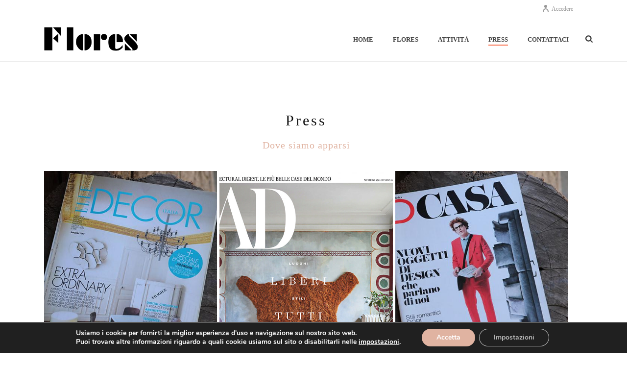

--- FILE ---
content_type: text/html; charset=UTF-8
request_url: https://floresinex.com/press/
body_size: 26723
content:
<!DOCTYPE html>
<html lang="it-IT" >
<head>
		<meta charset="UTF-8" /><meta name="viewport" content="width=device-width, initial-scale=1.0, minimum-scale=1.0, maximum-scale=1.0, user-scalable=0" /><meta http-equiv="X-UA-Compatible" content="IE=edge,chrome=1" /><meta name="format-detection" content="telephone=no"><script type="text/javascript">var ajaxurl = "https://floresinex.com/wp-admin/admin-ajax.php";</script><meta name='robots' content='index, follow, max-image-preview:large, max-snippet:-1, max-video-preview:-1' />
	<style>img:is([sizes="auto" i], [sizes^="auto," i]) { contain-intrinsic-size: 3000px 1500px }</style>
	
		<style id="critical-path-css" type="text/css">
			body,html{width:100%;height:100%;margin:0;padding:0}.page-preloader{top:0;left:0;z-index:999;position:fixed;height:100%;width:100%;text-align:center}.preloader-preview-area{animation-delay:-.2s;top:50%;-ms-transform:translateY(100%);transform:translateY(100%);margin-top:10px;max-height:calc(50% - 20px);opacity:1;width:100%;text-align:center;position:absolute}.preloader-logo{max-width:90%;top:50%;-ms-transform:translateY(-100%);transform:translateY(-100%);margin:-10px auto 0 auto;max-height:calc(50% - 20px);opacity:1;position:relative}.ball-pulse>div{width:15px;height:15px;border-radius:100%;margin:2px;animation-fill-mode:both;display:inline-block;animation:ball-pulse .75s infinite cubic-bezier(.2,.68,.18,1.08)}.ball-pulse>div:nth-child(1){animation-delay:-.36s}.ball-pulse>div:nth-child(2){animation-delay:-.24s}.ball-pulse>div:nth-child(3){animation-delay:-.12s}@keyframes ball-pulse{0%{transform:scale(1);opacity:1}45%{transform:scale(.1);opacity:.7}80%{transform:scale(1);opacity:1}}.ball-clip-rotate-pulse{position:relative;-ms-transform:translateY(-15px) translateX(-10px);transform:translateY(-15px) translateX(-10px);display:inline-block}.ball-clip-rotate-pulse>div{animation-fill-mode:both;position:absolute;top:0;left:0;border-radius:100%}.ball-clip-rotate-pulse>div:first-child{height:36px;width:36px;top:7px;left:-7px;animation:ball-clip-rotate-pulse-scale 1s 0s cubic-bezier(.09,.57,.49,.9) infinite}.ball-clip-rotate-pulse>div:last-child{position:absolute;width:50px;height:50px;left:-16px;top:-2px;background:0 0;border:2px solid;animation:ball-clip-rotate-pulse-rotate 1s 0s cubic-bezier(.09,.57,.49,.9) infinite;animation-duration:1s}@keyframes ball-clip-rotate-pulse-rotate{0%{transform:rotate(0) scale(1)}50%{transform:rotate(180deg) scale(.6)}100%{transform:rotate(360deg) scale(1)}}@keyframes ball-clip-rotate-pulse-scale{30%{transform:scale(.3)}100%{transform:scale(1)}}@keyframes square-spin{25%{transform:perspective(100px) rotateX(180deg) rotateY(0)}50%{transform:perspective(100px) rotateX(180deg) rotateY(180deg)}75%{transform:perspective(100px) rotateX(0) rotateY(180deg)}100%{transform:perspective(100px) rotateX(0) rotateY(0)}}.square-spin{display:inline-block}.square-spin>div{animation-fill-mode:both;width:50px;height:50px;animation:square-spin 3s 0s cubic-bezier(.09,.57,.49,.9) infinite}.cube-transition{position:relative;-ms-transform:translate(-25px,-25px);transform:translate(-25px,-25px);display:inline-block}.cube-transition>div{animation-fill-mode:both;width:15px;height:15px;position:absolute;top:-5px;left:-5px;animation:cube-transition 1.6s 0s infinite ease-in-out}.cube-transition>div:last-child{animation-delay:-.8s}@keyframes cube-transition{25%{transform:translateX(50px) scale(.5) rotate(-90deg)}50%{transform:translate(50px,50px) rotate(-180deg)}75%{transform:translateY(50px) scale(.5) rotate(-270deg)}100%{transform:rotate(-360deg)}}.ball-scale>div{border-radius:100%;margin:2px;animation-fill-mode:both;display:inline-block;height:60px;width:60px;animation:ball-scale 1s 0s ease-in-out infinite}@keyframes ball-scale{0%{transform:scale(0)}100%{transform:scale(1);opacity:0}}.line-scale>div{animation-fill-mode:both;display:inline-block;width:5px;height:50px;border-radius:2px;margin:2px}.line-scale>div:nth-child(1){animation:line-scale 1s -.5s infinite cubic-bezier(.2,.68,.18,1.08)}.line-scale>div:nth-child(2){animation:line-scale 1s -.4s infinite cubic-bezier(.2,.68,.18,1.08)}.line-scale>div:nth-child(3){animation:line-scale 1s -.3s infinite cubic-bezier(.2,.68,.18,1.08)}.line-scale>div:nth-child(4){animation:line-scale 1s -.2s infinite cubic-bezier(.2,.68,.18,1.08)}.line-scale>div:nth-child(5){animation:line-scale 1s -.1s infinite cubic-bezier(.2,.68,.18,1.08)}@keyframes line-scale{0%{transform:scaley(1)}50%{transform:scaley(.4)}100%{transform:scaley(1)}}.ball-scale-multiple{position:relative;-ms-transform:translateY(30px);transform:translateY(30px);display:inline-block}.ball-scale-multiple>div{border-radius:100%;animation-fill-mode:both;margin:2px;position:absolute;left:-30px;top:0;opacity:0;margin:0;width:50px;height:50px;animation:ball-scale-multiple 1s 0s linear infinite}.ball-scale-multiple>div:nth-child(2){animation-delay:-.2s}.ball-scale-multiple>div:nth-child(3){animation-delay:-.2s}@keyframes ball-scale-multiple{0%{transform:scale(0);opacity:0}5%{opacity:1}100%{transform:scale(1);opacity:0}}.ball-pulse-sync{display:inline-block}.ball-pulse-sync>div{width:15px;height:15px;border-radius:100%;margin:2px;animation-fill-mode:both;display:inline-block}.ball-pulse-sync>div:nth-child(1){animation:ball-pulse-sync .6s -.21s infinite ease-in-out}.ball-pulse-sync>div:nth-child(2){animation:ball-pulse-sync .6s -.14s infinite ease-in-out}.ball-pulse-sync>div:nth-child(3){animation:ball-pulse-sync .6s -70ms infinite ease-in-out}@keyframes ball-pulse-sync{33%{transform:translateY(10px)}66%{transform:translateY(-10px)}100%{transform:translateY(0)}}.transparent-circle{display:inline-block;border-top:.5em solid rgba(255,255,255,.2);border-right:.5em solid rgba(255,255,255,.2);border-bottom:.5em solid rgba(255,255,255,.2);border-left:.5em solid #fff;transform:translateZ(0);animation:transparent-circle 1.1s infinite linear;width:50px;height:50px;border-radius:50%}.transparent-circle:after{border-radius:50%;width:10em;height:10em}@keyframes transparent-circle{0%{transform:rotate(0)}100%{transform:rotate(360deg)}}.ball-spin-fade-loader{position:relative;top:-10px;left:-10px;display:inline-block}.ball-spin-fade-loader>div{width:15px;height:15px;border-radius:100%;margin:2px;animation-fill-mode:both;position:absolute;animation:ball-spin-fade-loader 1s infinite linear}.ball-spin-fade-loader>div:nth-child(1){top:25px;left:0;animation-delay:-.84s;-webkit-animation-delay:-.84s}.ball-spin-fade-loader>div:nth-child(2){top:17.05px;left:17.05px;animation-delay:-.72s;-webkit-animation-delay:-.72s}.ball-spin-fade-loader>div:nth-child(3){top:0;left:25px;animation-delay:-.6s;-webkit-animation-delay:-.6s}.ball-spin-fade-loader>div:nth-child(4){top:-17.05px;left:17.05px;animation-delay:-.48s;-webkit-animation-delay:-.48s}.ball-spin-fade-loader>div:nth-child(5){top:-25px;left:0;animation-delay:-.36s;-webkit-animation-delay:-.36s}.ball-spin-fade-loader>div:nth-child(6){top:-17.05px;left:-17.05px;animation-delay:-.24s;-webkit-animation-delay:-.24s}.ball-spin-fade-loader>div:nth-child(7){top:0;left:-25px;animation-delay:-.12s;-webkit-animation-delay:-.12s}.ball-spin-fade-loader>div:nth-child(8){top:17.05px;left:-17.05px;animation-delay:0s;-webkit-animation-delay:0s}@keyframes ball-spin-fade-loader{50%{opacity:.3;transform:scale(.4)}100%{opacity:1;transform:scale(1)}}		</style>

		
	<!-- This site is optimized with the Yoast SEO plugin v26.3 - https://yoast.com/wordpress/plugins/seo/ -->
	<title>Press | FLORES INEX</title>
	<link rel="canonical" href="https://floresinex.com/press/" />
	<meta property="og:locale" content="it_IT" />
	<meta property="og:type" content="article" />
	<meta property="og:title" content="Press | FLORES INEX" />
	<meta property="og:url" content="https://floresinex.com/press/" />
	<meta property="og:site_name" content="FLORES INEX" />
	<meta property="article:publisher" content="https://www.facebook.com/floresmanerbio" />
	<meta property="article:modified_time" content="2025-07-21T12:52:01+00:00" />
	<meta name="twitter:card" content="summary_large_image" />
	<meta name="twitter:label1" content="Tempo di lettura stimato" />
	<meta name="twitter:data1" content="3 minuti" />
	<script type="application/ld+json" class="yoast-schema-graph">{"@context":"https://schema.org","@graph":[{"@type":"WebPage","@id":"https://floresinex.com/press/","url":"https://floresinex.com/press/","name":"Press | FLORES INEX","isPartOf":{"@id":"https://floresinex.com/#website"},"datePublished":"2025-07-21T12:16:20+00:00","dateModified":"2025-07-21T12:52:01+00:00","breadcrumb":{"@id":"https://floresinex.com/press/#breadcrumb"},"inLanguage":"it-IT","potentialAction":[{"@type":"ReadAction","target":["https://floresinex.com/press/"]}]},{"@type":"BreadcrumbList","@id":"https://floresinex.com/press/#breadcrumb","itemListElement":[{"@type":"ListItem","position":1,"name":"Home","item":"https://floresinex.com/"},{"@type":"ListItem","position":2,"name":"Press"}]},{"@type":"WebSite","@id":"https://floresinex.com/#website","url":"https://floresinex.com/","name":"FLORES INEX","description":"Fiori, piante, allestimenti ed eventi","publisher":{"@id":"https://floresinex.com/#organization"},"potentialAction":[{"@type":"SearchAction","target":{"@type":"EntryPoint","urlTemplate":"https://floresinex.com/?s={search_term_string}"},"query-input":{"@type":"PropertyValueSpecification","valueRequired":true,"valueName":"search_term_string"}}],"inLanguage":"it-IT"},{"@type":"Organization","@id":"https://floresinex.com/#organization","name":"Flores Inex","url":"https://floresinex.com/","logo":{"@type":"ImageObject","inLanguage":"it-IT","@id":"https://floresinex.com/#/schema/logo/image/","url":"https://floresinex.com/wp-content/uploads/2018/12/flores-dark.png","contentUrl":"https://floresinex.com/wp-content/uploads/2018/12/flores-dark.png","width":908,"height":313,"caption":"Flores Inex"},"image":{"@id":"https://floresinex.com/#/schema/logo/image/"},"sameAs":["https://www.facebook.com/floresmanerbio","https://www.instagram.com/floresinex/","https://www.pinterest.it/floresinex/"]}]}</script>
	<!-- / Yoast SEO plugin. -->


<link rel="alternate" type="application/rss+xml" title="FLORES INEX &raquo; Feed" href="https://floresinex.com/feed/" />

<link rel="shortcut icon" href="https://floresinex.com/wp-content/themes/jupiter/assets/images/favicon.png"  />
<script type="text/javascript">window.abb = {};php = {};window.PHP = {};PHP.ajax = "https://floresinex.com/wp-admin/admin-ajax.php";PHP.wp_p_id = "494";var mk_header_parallax, mk_banner_parallax, mk_page_parallax, mk_footer_parallax, mk_body_parallax;var mk_images_dir = "https://floresinex.com/wp-content/themes/jupiter/assets/images",mk_theme_js_path = "https://floresinex.com/wp-content/themes/jupiter/assets/js",mk_theme_dir = "https://floresinex.com/wp-content/themes/jupiter",mk_captcha_placeholder = "Inserisci il Captcha",mk_captcha_invalid_txt = "Invalid. Try again.",mk_captcha_correct_txt = "Captcha correct.",mk_responsive_nav_width = 1140,mk_vertical_header_back = "Back",mk_vertical_header_anim = "1",mk_check_rtl = true,mk_grid_width = 1140,mk_ajax_search_option = "fullscreen_search",mk_preloader_bg_color = "#fff",mk_accent_color = "#f97352",mk_go_to_top =  "true",mk_smooth_scroll =  "true",mk_show_background_video =  "true",mk_preloader_bar_color = "#f97352",mk_preloader_logo = "";var mk_header_parallax = false,mk_banner_parallax = false,mk_footer_parallax = false,mk_body_parallax = false,mk_no_more_posts = "No More Posts",mk_typekit_id   = "",mk_google_fonts = [],mk_global_lazyload = true;</script><link rel='stylesheet' id='dashicons-css' href='https://floresinex.com/wp-includes/css/dashicons.min.css?ver=63c238f7cf302f7f2c878c0f91ce12a3' type='text/css' media='all' />
<link rel='stylesheet' id='menu-icons-extra-css' href='https://floresinex.com/wp-content/plugins/menu-icons/css/extra.min.css?ver=0.13.19' type='text/css' media='all' />
<link rel='stylesheet' id='wp-block-library-css' href='https://floresinex.com/wp-includes/css/dist/block-library/style.min.css?ver=63c238f7cf302f7f2c878c0f91ce12a3' type='text/css' media='all' />
<style id='wp-block-library-theme-inline-css' type='text/css'>
.wp-block-audio :where(figcaption){color:#555;font-size:13px;text-align:center}.is-dark-theme .wp-block-audio :where(figcaption){color:#ffffffa6}.wp-block-audio{margin:0 0 1em}.wp-block-code{border:1px solid #ccc;border-radius:4px;font-family:Menlo,Consolas,monaco,monospace;padding:.8em 1em}.wp-block-embed :where(figcaption){color:#555;font-size:13px;text-align:center}.is-dark-theme .wp-block-embed :where(figcaption){color:#ffffffa6}.wp-block-embed{margin:0 0 1em}.blocks-gallery-caption{color:#555;font-size:13px;text-align:center}.is-dark-theme .blocks-gallery-caption{color:#ffffffa6}:root :where(.wp-block-image figcaption){color:#555;font-size:13px;text-align:center}.is-dark-theme :root :where(.wp-block-image figcaption){color:#ffffffa6}.wp-block-image{margin:0 0 1em}.wp-block-pullquote{border-bottom:4px solid;border-top:4px solid;color:currentColor;margin-bottom:1.75em}.wp-block-pullquote cite,.wp-block-pullquote footer,.wp-block-pullquote__citation{color:currentColor;font-size:.8125em;font-style:normal;text-transform:uppercase}.wp-block-quote{border-left:.25em solid;margin:0 0 1.75em;padding-left:1em}.wp-block-quote cite,.wp-block-quote footer{color:currentColor;font-size:.8125em;font-style:normal;position:relative}.wp-block-quote:where(.has-text-align-right){border-left:none;border-right:.25em solid;padding-left:0;padding-right:1em}.wp-block-quote:where(.has-text-align-center){border:none;padding-left:0}.wp-block-quote.is-large,.wp-block-quote.is-style-large,.wp-block-quote:where(.is-style-plain){border:none}.wp-block-search .wp-block-search__label{font-weight:700}.wp-block-search__button{border:1px solid #ccc;padding:.375em .625em}:where(.wp-block-group.has-background){padding:1.25em 2.375em}.wp-block-separator.has-css-opacity{opacity:.4}.wp-block-separator{border:none;border-bottom:2px solid;margin-left:auto;margin-right:auto}.wp-block-separator.has-alpha-channel-opacity{opacity:1}.wp-block-separator:not(.is-style-wide):not(.is-style-dots){width:100px}.wp-block-separator.has-background:not(.is-style-dots){border-bottom:none;height:1px}.wp-block-separator.has-background:not(.is-style-wide):not(.is-style-dots){height:2px}.wp-block-table{margin:0 0 1em}.wp-block-table td,.wp-block-table th{word-break:normal}.wp-block-table :where(figcaption){color:#555;font-size:13px;text-align:center}.is-dark-theme .wp-block-table :where(figcaption){color:#ffffffa6}.wp-block-video :where(figcaption){color:#555;font-size:13px;text-align:center}.is-dark-theme .wp-block-video :where(figcaption){color:#ffffffa6}.wp-block-video{margin:0 0 1em}:root :where(.wp-block-template-part.has-background){margin-bottom:0;margin-top:0;padding:1.25em 2.375em}
</style>
<style id='classic-theme-styles-inline-css' type='text/css'>
/*! This file is auto-generated */
.wp-block-button__link{color:#fff;background-color:#32373c;border-radius:9999px;box-shadow:none;text-decoration:none;padding:calc(.667em + 2px) calc(1.333em + 2px);font-size:1.125em}.wp-block-file__button{background:#32373c;color:#fff;text-decoration:none}
</style>
<style id='global-styles-inline-css' type='text/css'>
:root{--wp--preset--aspect-ratio--square: 1;--wp--preset--aspect-ratio--4-3: 4/3;--wp--preset--aspect-ratio--3-4: 3/4;--wp--preset--aspect-ratio--3-2: 3/2;--wp--preset--aspect-ratio--2-3: 2/3;--wp--preset--aspect-ratio--16-9: 16/9;--wp--preset--aspect-ratio--9-16: 9/16;--wp--preset--color--black: #000000;--wp--preset--color--cyan-bluish-gray: #abb8c3;--wp--preset--color--white: #ffffff;--wp--preset--color--pale-pink: #f78da7;--wp--preset--color--vivid-red: #cf2e2e;--wp--preset--color--luminous-vivid-orange: #ff6900;--wp--preset--color--luminous-vivid-amber: #fcb900;--wp--preset--color--light-green-cyan: #7bdcb5;--wp--preset--color--vivid-green-cyan: #00d084;--wp--preset--color--pale-cyan-blue: #8ed1fc;--wp--preset--color--vivid-cyan-blue: #0693e3;--wp--preset--color--vivid-purple: #9b51e0;--wp--preset--gradient--vivid-cyan-blue-to-vivid-purple: linear-gradient(135deg,rgba(6,147,227,1) 0%,rgb(155,81,224) 100%);--wp--preset--gradient--light-green-cyan-to-vivid-green-cyan: linear-gradient(135deg,rgb(122,220,180) 0%,rgb(0,208,130) 100%);--wp--preset--gradient--luminous-vivid-amber-to-luminous-vivid-orange: linear-gradient(135deg,rgba(252,185,0,1) 0%,rgba(255,105,0,1) 100%);--wp--preset--gradient--luminous-vivid-orange-to-vivid-red: linear-gradient(135deg,rgba(255,105,0,1) 0%,rgb(207,46,46) 100%);--wp--preset--gradient--very-light-gray-to-cyan-bluish-gray: linear-gradient(135deg,rgb(238,238,238) 0%,rgb(169,184,195) 100%);--wp--preset--gradient--cool-to-warm-spectrum: linear-gradient(135deg,rgb(74,234,220) 0%,rgb(151,120,209) 20%,rgb(207,42,186) 40%,rgb(238,44,130) 60%,rgb(251,105,98) 80%,rgb(254,248,76) 100%);--wp--preset--gradient--blush-light-purple: linear-gradient(135deg,rgb(255,206,236) 0%,rgb(152,150,240) 100%);--wp--preset--gradient--blush-bordeaux: linear-gradient(135deg,rgb(254,205,165) 0%,rgb(254,45,45) 50%,rgb(107,0,62) 100%);--wp--preset--gradient--luminous-dusk: linear-gradient(135deg,rgb(255,203,112) 0%,rgb(199,81,192) 50%,rgb(65,88,208) 100%);--wp--preset--gradient--pale-ocean: linear-gradient(135deg,rgb(255,245,203) 0%,rgb(182,227,212) 50%,rgb(51,167,181) 100%);--wp--preset--gradient--electric-grass: linear-gradient(135deg,rgb(202,248,128) 0%,rgb(113,206,126) 100%);--wp--preset--gradient--midnight: linear-gradient(135deg,rgb(2,3,129) 0%,rgb(40,116,252) 100%);--wp--preset--font-size--small: 13px;--wp--preset--font-size--medium: 20px;--wp--preset--font-size--large: 36px;--wp--preset--font-size--x-large: 42px;--wp--preset--spacing--20: 0.44rem;--wp--preset--spacing--30: 0.67rem;--wp--preset--spacing--40: 1rem;--wp--preset--spacing--50: 1.5rem;--wp--preset--spacing--60: 2.25rem;--wp--preset--spacing--70: 3.38rem;--wp--preset--spacing--80: 5.06rem;--wp--preset--shadow--natural: 6px 6px 9px rgba(0, 0, 0, 0.2);--wp--preset--shadow--deep: 12px 12px 50px rgba(0, 0, 0, 0.4);--wp--preset--shadow--sharp: 6px 6px 0px rgba(0, 0, 0, 0.2);--wp--preset--shadow--outlined: 6px 6px 0px -3px rgba(255, 255, 255, 1), 6px 6px rgba(0, 0, 0, 1);--wp--preset--shadow--crisp: 6px 6px 0px rgba(0, 0, 0, 1);}:where(.is-layout-flex){gap: 0.5em;}:where(.is-layout-grid){gap: 0.5em;}body .is-layout-flex{display: flex;}.is-layout-flex{flex-wrap: wrap;align-items: center;}.is-layout-flex > :is(*, div){margin: 0;}body .is-layout-grid{display: grid;}.is-layout-grid > :is(*, div){margin: 0;}:where(.wp-block-columns.is-layout-flex){gap: 2em;}:where(.wp-block-columns.is-layout-grid){gap: 2em;}:where(.wp-block-post-template.is-layout-flex){gap: 1.25em;}:where(.wp-block-post-template.is-layout-grid){gap: 1.25em;}.has-black-color{color: var(--wp--preset--color--black) !important;}.has-cyan-bluish-gray-color{color: var(--wp--preset--color--cyan-bluish-gray) !important;}.has-white-color{color: var(--wp--preset--color--white) !important;}.has-pale-pink-color{color: var(--wp--preset--color--pale-pink) !important;}.has-vivid-red-color{color: var(--wp--preset--color--vivid-red) !important;}.has-luminous-vivid-orange-color{color: var(--wp--preset--color--luminous-vivid-orange) !important;}.has-luminous-vivid-amber-color{color: var(--wp--preset--color--luminous-vivid-amber) !important;}.has-light-green-cyan-color{color: var(--wp--preset--color--light-green-cyan) !important;}.has-vivid-green-cyan-color{color: var(--wp--preset--color--vivid-green-cyan) !important;}.has-pale-cyan-blue-color{color: var(--wp--preset--color--pale-cyan-blue) !important;}.has-vivid-cyan-blue-color{color: var(--wp--preset--color--vivid-cyan-blue) !important;}.has-vivid-purple-color{color: var(--wp--preset--color--vivid-purple) !important;}.has-black-background-color{background-color: var(--wp--preset--color--black) !important;}.has-cyan-bluish-gray-background-color{background-color: var(--wp--preset--color--cyan-bluish-gray) !important;}.has-white-background-color{background-color: var(--wp--preset--color--white) !important;}.has-pale-pink-background-color{background-color: var(--wp--preset--color--pale-pink) !important;}.has-vivid-red-background-color{background-color: var(--wp--preset--color--vivid-red) !important;}.has-luminous-vivid-orange-background-color{background-color: var(--wp--preset--color--luminous-vivid-orange) !important;}.has-luminous-vivid-amber-background-color{background-color: var(--wp--preset--color--luminous-vivid-amber) !important;}.has-light-green-cyan-background-color{background-color: var(--wp--preset--color--light-green-cyan) !important;}.has-vivid-green-cyan-background-color{background-color: var(--wp--preset--color--vivid-green-cyan) !important;}.has-pale-cyan-blue-background-color{background-color: var(--wp--preset--color--pale-cyan-blue) !important;}.has-vivid-cyan-blue-background-color{background-color: var(--wp--preset--color--vivid-cyan-blue) !important;}.has-vivid-purple-background-color{background-color: var(--wp--preset--color--vivid-purple) !important;}.has-black-border-color{border-color: var(--wp--preset--color--black) !important;}.has-cyan-bluish-gray-border-color{border-color: var(--wp--preset--color--cyan-bluish-gray) !important;}.has-white-border-color{border-color: var(--wp--preset--color--white) !important;}.has-pale-pink-border-color{border-color: var(--wp--preset--color--pale-pink) !important;}.has-vivid-red-border-color{border-color: var(--wp--preset--color--vivid-red) !important;}.has-luminous-vivid-orange-border-color{border-color: var(--wp--preset--color--luminous-vivid-orange) !important;}.has-luminous-vivid-amber-border-color{border-color: var(--wp--preset--color--luminous-vivid-amber) !important;}.has-light-green-cyan-border-color{border-color: var(--wp--preset--color--light-green-cyan) !important;}.has-vivid-green-cyan-border-color{border-color: var(--wp--preset--color--vivid-green-cyan) !important;}.has-pale-cyan-blue-border-color{border-color: var(--wp--preset--color--pale-cyan-blue) !important;}.has-vivid-cyan-blue-border-color{border-color: var(--wp--preset--color--vivid-cyan-blue) !important;}.has-vivid-purple-border-color{border-color: var(--wp--preset--color--vivid-purple) !important;}.has-vivid-cyan-blue-to-vivid-purple-gradient-background{background: var(--wp--preset--gradient--vivid-cyan-blue-to-vivid-purple) !important;}.has-light-green-cyan-to-vivid-green-cyan-gradient-background{background: var(--wp--preset--gradient--light-green-cyan-to-vivid-green-cyan) !important;}.has-luminous-vivid-amber-to-luminous-vivid-orange-gradient-background{background: var(--wp--preset--gradient--luminous-vivid-amber-to-luminous-vivid-orange) !important;}.has-luminous-vivid-orange-to-vivid-red-gradient-background{background: var(--wp--preset--gradient--luminous-vivid-orange-to-vivid-red) !important;}.has-very-light-gray-to-cyan-bluish-gray-gradient-background{background: var(--wp--preset--gradient--very-light-gray-to-cyan-bluish-gray) !important;}.has-cool-to-warm-spectrum-gradient-background{background: var(--wp--preset--gradient--cool-to-warm-spectrum) !important;}.has-blush-light-purple-gradient-background{background: var(--wp--preset--gradient--blush-light-purple) !important;}.has-blush-bordeaux-gradient-background{background: var(--wp--preset--gradient--blush-bordeaux) !important;}.has-luminous-dusk-gradient-background{background: var(--wp--preset--gradient--luminous-dusk) !important;}.has-pale-ocean-gradient-background{background: var(--wp--preset--gradient--pale-ocean) !important;}.has-electric-grass-gradient-background{background: var(--wp--preset--gradient--electric-grass) !important;}.has-midnight-gradient-background{background: var(--wp--preset--gradient--midnight) !important;}.has-small-font-size{font-size: var(--wp--preset--font-size--small) !important;}.has-medium-font-size{font-size: var(--wp--preset--font-size--medium) !important;}.has-large-font-size{font-size: var(--wp--preset--font-size--large) !important;}.has-x-large-font-size{font-size: var(--wp--preset--font-size--x-large) !important;}
:where(.wp-block-post-template.is-layout-flex){gap: 1.25em;}:where(.wp-block-post-template.is-layout-grid){gap: 1.25em;}
:where(.wp-block-columns.is-layout-flex){gap: 2em;}:where(.wp-block-columns.is-layout-grid){gap: 2em;}
:root :where(.wp-block-pullquote){font-size: 1.5em;line-height: 1.6;}
</style>
<link rel='stylesheet' id='theme-styles-css' href='https://floresinex.com/wp-content/themes/jupiter/assets/stylesheet/min/full-styles.6.12.2.css?ver=1752835923' type='text/css' media='all' />
<style id='theme-styles-inline-css' type='text/css'>

			#wpadminbar {
				-webkit-backface-visibility: hidden;
				backface-visibility: hidden;
				-webkit-perspective: 1000;
				-ms-perspective: 1000;
				perspective: 1000;
				-webkit-transform: translateZ(0px);
				-ms-transform: translateZ(0px);
				transform: translateZ(0px);
			}
			@media screen and (max-width: 600px) {
				#wpadminbar {
					position: fixed !important;
				}
			}
		
body { transform:unset;background-color:#fff; } .hb-custom-header #mk-page-introduce, .mk-header { transform:unset;background-color:#f7f7f7;background-size:cover;-webkit-background-size:cover;-moz-background-size:cover; } .hb-custom-header > div, .mk-header-bg { transform:unset;background-color:#fff; } .mk-classic-nav-bg { transform:unset;background-color:#fff; } .master-holder-bg { transform:unset;background-color:#fff; } #mk-footer { transform:unset;background-color:#3d4045; } #mk-boxed-layout { -webkit-box-shadow:0 0 px rgba(0, 0, 0, ); -moz-box-shadow:0 0 px rgba(0, 0, 0, ); box-shadow:0 0 px rgba(0, 0, 0, ); } .mk-news-tab .mk-tabs-tabs .is-active a, .mk-fancy-title.pattern-style span, .mk-fancy-title.pattern-style.color-gradient span:after, .page-bg-color { background-color:#fff; } .page-title { font-size:20px; color:#4d4d4d; text-transform:uppercase; font-weight:400; letter-spacing:2px; } .page-subtitle { font-size:14px; line-height:100%; color:#a3a3a3; font-size:14px; text-transform:none; } .header-style-1 .mk-header-padding-wrapper, .header-style-2 .mk-header-padding-wrapper, .header-style-3 .mk-header-padding-wrapper { padding-top:126px; } .mk-process-steps[max-width~="950px"] ul::before { display:none !important; } .mk-process-steps[max-width~="950px"] li { margin-bottom:30px !important; width:100% !important; text-align:center; } .mk-event-countdown-ul[max-width~="750px"] li { width:90%; display:block; margin:0 auto 15px; } @font-face { font-family:'star'; src:url('https://floresinex.com/wp-content/themes/jupiter/assets/stylesheet/fonts/star/font.eot'); src:url('https://floresinex.com/wp-content/themes/jupiter/assets/stylesheet/fonts/star/font.eot?#iefix') format('embedded-opentype'), url('https://floresinex.com/wp-content/themes/jupiter/assets/stylesheet/fonts/star/font.woff') format('woff'), url('https://floresinex.com/wp-content/themes/jupiter/assets/stylesheet/fonts/star/font.ttf') format('truetype'), url('https://floresinex.com/wp-content/themes/jupiter/assets/stylesheet/fonts/star/font.svg#star') format('svg'); font-weight:normal; font-style:normal; } @font-face { font-family:'WooCommerce'; src:url('https://floresinex.com/wp-content/themes/jupiter/assets/stylesheet/fonts/woocommerce/font.eot'); src:url('https://floresinex.com/wp-content/themes/jupiter/assets/stylesheet/fonts/woocommerce/font.eot?#iefix') format('embedded-opentype'), url('https://floresinex.com/wp-content/themes/jupiter/assets/stylesheet/fonts/woocommerce/font.woff') format('woff'), url('https://floresinex.com/wp-content/themes/jupiter/assets/stylesheet/fonts/woocommerce/font.ttf') format('truetype'), url('https://floresinex.com/wp-content/themes/jupiter/assets/stylesheet/fonts/woocommerce/font.svg#WooCommerce') format('svg'); font-weight:normal; font-style:normal; }
</style>
<link rel='stylesheet' id='mkhb-render-css' href='https://floresinex.com/wp-content/themes/jupiter/header-builder/includes/assets/css/mkhb-render.css?ver=6.12.2' type='text/css' media='all' />
<link rel='stylesheet' id='mkhb-row-css' href='https://floresinex.com/wp-content/themes/jupiter/header-builder/includes/assets/css/mkhb-row.css?ver=6.12.2' type='text/css' media='all' />
<link rel='stylesheet' id='mkhb-column-css' href='https://floresinex.com/wp-content/themes/jupiter/header-builder/includes/assets/css/mkhb-column.css?ver=6.12.2' type='text/css' media='all' />
<link rel='stylesheet' id='js_composer_front-css' href='https://floresinex.com/wp-content/plugins/js_composer_theme/assets/css/js_composer.min.css?ver=8.5' type='text/css' media='all' />
<link rel='stylesheet' id='theme-options-css' href='https://floresinex.com/wp-content/uploads/mk_assets/theme-options-production-1753357586.css?ver=1753357583' type='text/css' media='all' />
<link rel='stylesheet' id='jupiter-donut-shortcodes-css' href='https://floresinex.com/wp-content/plugins/jupiter-donut/assets/css/shortcodes-styles.min.css?ver=1.6.3' type='text/css' media='all' />
<link rel='stylesheet' id='moove_gdpr_frontend-css' href='https://floresinex.com/wp-content/plugins/gdpr-cookie-compliance/dist/styles/gdpr-main.css?ver=5.0.9' type='text/css' media='all' />
<style id='moove_gdpr_frontend-inline-css' type='text/css'>
#moove_gdpr_cookie_modal,#moove_gdpr_cookie_info_bar,.gdpr_cookie_settings_shortcode_content{font-family:&#039;Nunito&#039;,sans-serif}#moove_gdpr_save_popup_settings_button{background-color:#373737;color:#fff}#moove_gdpr_save_popup_settings_button:hover{background-color:#000}#moove_gdpr_cookie_info_bar .moove-gdpr-info-bar-container .moove-gdpr-info-bar-content a.mgbutton,#moove_gdpr_cookie_info_bar .moove-gdpr-info-bar-container .moove-gdpr-info-bar-content button.mgbutton{background-color:#e0b3a1}#moove_gdpr_cookie_modal .moove-gdpr-modal-content .moove-gdpr-modal-footer-content .moove-gdpr-button-holder a.mgbutton,#moove_gdpr_cookie_modal .moove-gdpr-modal-content .moove-gdpr-modal-footer-content .moove-gdpr-button-holder button.mgbutton,.gdpr_cookie_settings_shortcode_content .gdpr-shr-button.button-green{background-color:#e0b3a1;border-color:#e0b3a1}#moove_gdpr_cookie_modal .moove-gdpr-modal-content .moove-gdpr-modal-footer-content .moove-gdpr-button-holder a.mgbutton:hover,#moove_gdpr_cookie_modal .moove-gdpr-modal-content .moove-gdpr-modal-footer-content .moove-gdpr-button-holder button.mgbutton:hover,.gdpr_cookie_settings_shortcode_content .gdpr-shr-button.button-green:hover{background-color:#fff;color:#e0b3a1}#moove_gdpr_cookie_modal .moove-gdpr-modal-content .moove-gdpr-modal-close i,#moove_gdpr_cookie_modal .moove-gdpr-modal-content .moove-gdpr-modal-close span.gdpr-icon{background-color:#e0b3a1;border:1px solid #e0b3a1}#moove_gdpr_cookie_info_bar span.moove-gdpr-infobar-allow-all.focus-g,#moove_gdpr_cookie_info_bar span.moove-gdpr-infobar-allow-all:focus,#moove_gdpr_cookie_info_bar button.moove-gdpr-infobar-allow-all.focus-g,#moove_gdpr_cookie_info_bar button.moove-gdpr-infobar-allow-all:focus,#moove_gdpr_cookie_info_bar span.moove-gdpr-infobar-reject-btn.focus-g,#moove_gdpr_cookie_info_bar span.moove-gdpr-infobar-reject-btn:focus,#moove_gdpr_cookie_info_bar button.moove-gdpr-infobar-reject-btn.focus-g,#moove_gdpr_cookie_info_bar button.moove-gdpr-infobar-reject-btn:focus,#moove_gdpr_cookie_info_bar span.change-settings-button.focus-g,#moove_gdpr_cookie_info_bar span.change-settings-button:focus,#moove_gdpr_cookie_info_bar button.change-settings-button.focus-g,#moove_gdpr_cookie_info_bar button.change-settings-button:focus{-webkit-box-shadow:0 0 1px 3px #e0b3a1;-moz-box-shadow:0 0 1px 3px #e0b3a1;box-shadow:0 0 1px 3px #e0b3a1}#moove_gdpr_cookie_modal .moove-gdpr-modal-content .moove-gdpr-modal-close i:hover,#moove_gdpr_cookie_modal .moove-gdpr-modal-content .moove-gdpr-modal-close span.gdpr-icon:hover,#moove_gdpr_cookie_info_bar span[data-href]>u.change-settings-button{color:#e0b3a1}#moove_gdpr_cookie_modal .moove-gdpr-modal-content .moove-gdpr-modal-left-content #moove-gdpr-menu li.menu-item-selected a span.gdpr-icon,#moove_gdpr_cookie_modal .moove-gdpr-modal-content .moove-gdpr-modal-left-content #moove-gdpr-menu li.menu-item-selected button span.gdpr-icon{color:inherit}#moove_gdpr_cookie_modal .moove-gdpr-modal-content .moove-gdpr-modal-left-content #moove-gdpr-menu li a span.gdpr-icon,#moove_gdpr_cookie_modal .moove-gdpr-modal-content .moove-gdpr-modal-left-content #moove-gdpr-menu li button span.gdpr-icon{color:inherit}#moove_gdpr_cookie_modal .gdpr-acc-link{line-height:0;font-size:0;color:transparent;position:absolute}#moove_gdpr_cookie_modal .moove-gdpr-modal-content .moove-gdpr-modal-close:hover i,#moove_gdpr_cookie_modal .moove-gdpr-modal-content .moove-gdpr-modal-left-content #moove-gdpr-menu li a,#moove_gdpr_cookie_modal .moove-gdpr-modal-content .moove-gdpr-modal-left-content #moove-gdpr-menu li button,#moove_gdpr_cookie_modal .moove-gdpr-modal-content .moove-gdpr-modal-left-content #moove-gdpr-menu li button i,#moove_gdpr_cookie_modal .moove-gdpr-modal-content .moove-gdpr-modal-left-content #moove-gdpr-menu li a i,#moove_gdpr_cookie_modal .moove-gdpr-modal-content .moove-gdpr-tab-main .moove-gdpr-tab-main-content a:hover,#moove_gdpr_cookie_info_bar.moove-gdpr-dark-scheme .moove-gdpr-info-bar-container .moove-gdpr-info-bar-content a.mgbutton:hover,#moove_gdpr_cookie_info_bar.moove-gdpr-dark-scheme .moove-gdpr-info-bar-container .moove-gdpr-info-bar-content button.mgbutton:hover,#moove_gdpr_cookie_info_bar.moove-gdpr-dark-scheme .moove-gdpr-info-bar-container .moove-gdpr-info-bar-content a:hover,#moove_gdpr_cookie_info_bar.moove-gdpr-dark-scheme .moove-gdpr-info-bar-container .moove-gdpr-info-bar-content button:hover,#moove_gdpr_cookie_info_bar.moove-gdpr-dark-scheme .moove-gdpr-info-bar-container .moove-gdpr-info-bar-content span.change-settings-button:hover,#moove_gdpr_cookie_info_bar.moove-gdpr-dark-scheme .moove-gdpr-info-bar-container .moove-gdpr-info-bar-content button.change-settings-button:hover,#moove_gdpr_cookie_info_bar.moove-gdpr-dark-scheme .moove-gdpr-info-bar-container .moove-gdpr-info-bar-content u.change-settings-button:hover,#moove_gdpr_cookie_info_bar span[data-href]>u.change-settings-button,#moove_gdpr_cookie_info_bar.moove-gdpr-dark-scheme .moove-gdpr-info-bar-container .moove-gdpr-info-bar-content a.mgbutton.focus-g,#moove_gdpr_cookie_info_bar.moove-gdpr-dark-scheme .moove-gdpr-info-bar-container .moove-gdpr-info-bar-content button.mgbutton.focus-g,#moove_gdpr_cookie_info_bar.moove-gdpr-dark-scheme .moove-gdpr-info-bar-container .moove-gdpr-info-bar-content a.focus-g,#moove_gdpr_cookie_info_bar.moove-gdpr-dark-scheme .moove-gdpr-info-bar-container .moove-gdpr-info-bar-content button.focus-g,#moove_gdpr_cookie_info_bar.moove-gdpr-dark-scheme .moove-gdpr-info-bar-container .moove-gdpr-info-bar-content a.mgbutton:focus,#moove_gdpr_cookie_info_bar.moove-gdpr-dark-scheme .moove-gdpr-info-bar-container .moove-gdpr-info-bar-content button.mgbutton:focus,#moove_gdpr_cookie_info_bar.moove-gdpr-dark-scheme .moove-gdpr-info-bar-container .moove-gdpr-info-bar-content a:focus,#moove_gdpr_cookie_info_bar.moove-gdpr-dark-scheme .moove-gdpr-info-bar-container .moove-gdpr-info-bar-content button:focus,#moove_gdpr_cookie_info_bar.moove-gdpr-dark-scheme .moove-gdpr-info-bar-container .moove-gdpr-info-bar-content span.change-settings-button.focus-g,span.change-settings-button:focus,button.change-settings-button.focus-g,button.change-settings-button:focus,#moove_gdpr_cookie_info_bar.moove-gdpr-dark-scheme .moove-gdpr-info-bar-container .moove-gdpr-info-bar-content u.change-settings-button.focus-g,#moove_gdpr_cookie_info_bar.moove-gdpr-dark-scheme .moove-gdpr-info-bar-container .moove-gdpr-info-bar-content u.change-settings-button:focus{color:#e0b3a1}#moove_gdpr_cookie_modal .moove-gdpr-branding.focus-g span,#moove_gdpr_cookie_modal .moove-gdpr-modal-content .moove-gdpr-tab-main a.focus-g,#moove_gdpr_cookie_modal .moove-gdpr-modal-content .moove-gdpr-tab-main .gdpr-cd-details-toggle.focus-g{color:#e0b3a1}#moove_gdpr_cookie_modal.gdpr_lightbox-hide{display:none}
</style>
<script type="text/javascript" data-noptimize='' data-no-minify='' src="https://floresinex.com/wp-content/themes/jupiter/assets/js/plugins/wp-enqueue/min/webfontloader.js?ver=63c238f7cf302f7f2c878c0f91ce12a3" id="mk-webfontloader-js"></script>
<script type="text/javascript" id="mk-webfontloader-js-after">
/* <![CDATA[ */
WebFontConfig = {
	timeout: 2000
}

if ( mk_typekit_id.length > 0 ) {
	WebFontConfig.typekit = {
		id: mk_typekit_id
	}
}

if ( mk_google_fonts.length > 0 ) {
	WebFontConfig.google = {
		families:  mk_google_fonts
	}
}

if ( (mk_google_fonts.length > 0 || mk_typekit_id.length > 0) && navigator.userAgent.indexOf("Speed Insights") == -1) {
	WebFont.load( WebFontConfig );
}
		
/* ]]> */
</script>
<script type="text/javascript" src="https://floresinex.com/wp-includes/js/jquery/jquery.min.js?ver=3.7.1" id="jquery-core-js"></script>
<script type="text/javascript" src="https://floresinex.com/wp-includes/js/jquery/jquery-migrate.min.js?ver=3.4.1" id="jquery-migrate-js"></script>
<script></script><link rel="https://api.w.org/" href="https://floresinex.com/wp-json/" /><link rel="alternate" title="JSON" type="application/json" href="https://floresinex.com/wp-json/wp/v2/pages/494" /><link rel="alternate" title="oEmbed (JSON)" type="application/json+oembed" href="https://floresinex.com/wp-json/oembed/1.0/embed?url=https%3A%2F%2Ffloresinex.com%2Fpress%2F" />
<link rel="alternate" title="oEmbed (XML)" type="text/xml+oembed" href="https://floresinex.com/wp-json/oembed/1.0/embed?url=https%3A%2F%2Ffloresinex.com%2Fpress%2F&#038;format=xml" />
<style type="text/css">
.qtranxs_flag_it {background-image: url(https://floresinex.com/wp-content/plugins/qtranslate-x/flags/it.png); background-repeat: no-repeat;}
.qtranxs_flag_en {background-image: url(https://floresinex.com/wp-content/plugins/qtranslate-x/flags/gb.png); background-repeat: no-repeat;}
</style>
<link hreflang="it" href="https://floresinex.com/it/press/" rel="alternate" />
<link hreflang="en" href="https://floresinex.com/en/press/" rel="alternate" />
<link hreflang="x-default" href="https://floresinex.com/press/" rel="alternate" />
<meta name="generator" content="qTranslate-X 3.4.6.8" />
<meta itemprop="author" content="Flores" /><meta itemprop="datePublished" content="21 July 2025" /><meta itemprop="dateModified" content="21 July 2025" /><meta itemprop="publisher" content="FLORES INEX" /><script> var isTest = false; </script><meta name="generator" content="Powered by WPBakery Page Builder - drag and drop page builder for WordPress."/>
<link rel="icon" href="https://floresinex.com/wp-content/uploads/2018/12/favicon-32x32.png" sizes="32x32" />
<link rel="icon" href="https://floresinex.com/wp-content/uploads/2018/12/favicon-192x192.png" sizes="192x192" />
<link rel="apple-touch-icon" href="https://floresinex.com/wp-content/uploads/2018/12/favicon-180x180.png" />
<meta name="msapplication-TileImage" content="https://floresinex.com/wp-content/uploads/2018/12/favicon-270x270.png" />
		<style type="text/css" id="wp-custom-css">
			#ct-ultimate-gdpr-cookie-open {
  height: 30px;
  width: auto;
}		</style>
		<meta name="generator" content="Jupiter 6.12.2" /><style type="text/css" data-type="vc_shortcodes-custom-css">.vc_custom_1548242440796{background-color: #ffffff !important;}.vc_custom_1548242464660{background-color: #ffffff !important;}</style><noscript><style> .wpb_animate_when_almost_visible { opacity: 1; }</style></noscript>	</head>

<body data-rsssl=1 class="wp-singular page-template-default page page-id-494 wp-theme-jupiter wpb-js-composer js-comp-ver-8.5 vc_responsive" itemscope="itemscope" itemtype="https://schema.org/WebPage"  data-adminbar="">
	
	<!-- Target for scroll anchors to achieve native browser bahaviour + possible enhancements like smooth scrolling -->
	<div id="top-of-page"></div>

		<div id="mk-boxed-layout">

			<div id="mk-theme-container" >

				 
    <header data-height='90'
                data-sticky-height='55'
                data-responsive-height='90'
                data-transparent-skin=''
                data-header-style='1'
                data-sticky-style='fixed'
                data-sticky-offset='header' id="mk-header-1" class="mk-header header-style-1 header-align-left  toolbar-true menu-hover-5 sticky-style-fixed mk-background-stretch boxed-header " role="banner" itemscope="itemscope" itemtype="https://schema.org/WPHeader" >
                    <div class="mk-header-holder">
                                
<div class="mk-header-toolbar">

			<div class="mk-grid header-grid">
	
		<div class="mk-header-toolbar-holder">

			<div class="mk-header-login">
    <a href="#" id="mk-header-login-button" class="mk-login-link mk-toggle-trigger"><svg  class="mk-svg-icon" data-name="mk-moon-user-8" data-cacheid="icon-691897f4890f8" style=" height:16px; width: 16px; "  xmlns="http://www.w3.org/2000/svg" viewBox="0 0 512 512"><path d="M160 352a96 96 12780 1 0 192 0 96 96 12780 1 0-192 0zm96-128c-106.039 0-192-100.289-192-224h64c0 88.365 57.307 160 128 160 70.691 0 128-71.635 128-160h64c0 123.711-85.962 224-192 224z" transform="scale(1 -1) translate(0 -480)"/></svg>Accedere</a>
	<div class="mk-login-register mk-box-to-trigger">

		<div id="mk-login-panel">
				<form id="mk_login_form" name="mk_login_form" method="post" class="mk-login-form" action="https://floresinex.com/wp-login.php">
					<span class="form-section">
					<label for="log">Username</label>
					<input type="text" id="username" name="log" class="text-input">
					</span>
					<span class="form-section">
						<label for="pwd">Password</label>
						<input type="password" id="password" name="pwd" class="text-input">
					</span>
					<label class="mk-login-remember">
						<input type="checkbox" name="rememberme" id="rememberme" value="forever">Ricordami					</label>

					<input type="submit" id="login" name="submit_button" class="accent-bg-color button" value="LOG IN">
<input type="hidden" id="security" name="security" value="300cf065dd" /><input type="hidden" name="_wp_http_referer" value="/press/" />
					<div class="register-login-links">
							<a href="#" class="mk-forget-password">Forgot?</a>
</div>
					<div class="clearboth"></div>
					<p class="mk-login-status"></p>
				</form>
		</div>


		<div class="mk-forget-panel">
				<span class="mk-login-title">Password dimenticata?</span>
				<form id="forgot_form" name="login_form" method="post" class="mk-forget-password-form" action="https://floresinex.com/wp-login.php?action=lostpassword">
					<span class="form-section">
							<label for="user_login">Utente o Email</label>
						<input type="text" id="forgot-email" name="user_login" class="text-input">
					</span>
					<span class="form-section">
						<input type="submit" id="recover" name="submit" class="accent-bg-color button" value="Imposta una nuova Password">
					</span>
					<div class="register-login-links">
						<a class="mk-return-login" href="#">Remembered Password?</a>
					</div>
				</form>

		</div>
	</div>
</div>

		</div>

			</div>
	
</div>
                <div class="mk-header-inner add-header-height">

                    <div class="mk-header-bg "></div>

                                            <div class="mk-toolbar-resposnive-icon"><svg  class="mk-svg-icon" data-name="mk-icon-chevron-down" data-cacheid="icon-691897f489815" xmlns="http://www.w3.org/2000/svg" viewBox="0 0 1792 1792"><path d="M1683 808l-742 741q-19 19-45 19t-45-19l-742-741q-19-19-19-45.5t19-45.5l166-165q19-19 45-19t45 19l531 531 531-531q19-19 45-19t45 19l166 165q19 19 19 45.5t-19 45.5z"/></svg></div>
                    
                                                <div class="mk-grid header-grid">
                    
                            <div class="mk-header-nav-container one-row-style menu-hover-style-5" role="navigation" itemscope="itemscope" itemtype="https://schema.org/SiteNavigationElement" >
                                <nav class="mk-main-navigation js-main-nav"><ul id="menu-main" class="main-navigation-ul"><li id="menu-item-290" class="menu-item menu-item-type-post_type menu-item-object-page menu-item-home no-mega-menu"><a class="menu-item-link js-smooth-scroll"  href="https://floresinex.com/">Home</a></li>
<li id="menu-item-398" class="menu-item menu-item-type-post_type menu-item-object-page no-mega-menu"><a class="menu-item-link js-smooth-scroll"  href="https://floresinex.com/flores/">Flores</a></li>
<li id="menu-item-482" class="menu-item menu-item-type-post_type menu-item-object-page no-mega-menu"><a class="menu-item-link js-smooth-scroll"  href="https://floresinex.com/attivita/">Attività</a></li>
<li id="menu-item-496" class="menu-item menu-item-type-post_type menu-item-object-page current-menu-item page_item page-item-494 current_page_item no-mega-menu"><a class="menu-item-link js-smooth-scroll"  href="https://floresinex.com/press/">Press</a></li>
<li id="menu-item-460" class="menu-item menu-item-type-post_type menu-item-object-page no-mega-menu"><a class="menu-item-link js-smooth-scroll"  href="https://floresinex.com/contattaci/">Contattaci</a></li>
</ul></nav>
	<div class="main-nav-side-search">
		<a class="mk-search-trigger add-header-height mk-fullscreen-trigger" href="#"><i class="mk-svg-icon-wrapper"><svg  class="mk-svg-icon" data-name="mk-icon-search" data-cacheid="icon-691897f48d94b" style=" height:16px; width: 14.857142857143px; "  xmlns="http://www.w3.org/2000/svg" viewBox="0 0 1664 1792"><path d="M1152 832q0-185-131.5-316.5t-316.5-131.5-316.5 131.5-131.5 316.5 131.5 316.5 316.5 131.5 316.5-131.5 131.5-316.5zm512 832q0 52-38 90t-90 38q-54 0-90-38l-343-342q-179 124-399 124-143 0-273.5-55.5t-225-150-150-225-55.5-273.5 55.5-273.5 150-225 225-150 273.5-55.5 273.5 55.5 225 150 150 225 55.5 273.5q0 220-124 399l343 343q37 37 37 90z"/></svg></i></a>
	</div>

                            </div>
                            
<div class="mk-nav-responsive-link">
    <div class="mk-css-icon-menu">
        <div class="mk-css-icon-menu-line-1"></div>
        <div class="mk-css-icon-menu-line-2"></div>
        <div class="mk-css-icon-menu-line-3"></div>
    </div>
</div>	<div class=" header-logo fit-logo-img add-header-height  ">
		<a href="https://floresinex.com/" title="FLORES INEX">

			<img class="mk-desktop-logo dark-logo "
				title="Fiori, piante, allestimenti ed eventi"
				alt="Fiori, piante, allestimenti ed eventi"
				src="https://floresinex.com/wp-content/uploads/2019/01/flores-dark-e1753104871596.png" />

							<img class="mk-desktop-logo light-logo "
					title="Fiori, piante, allestimenti ed eventi"
					alt="Fiori, piante, allestimenti ed eventi"
					src="https://floresinex.com/wp-content/uploads/2019/01/flores-light.png" />
			
			
					</a>
	</div>

                                            </div>
                    
                    <div class="mk-header-right">
                                            </div>

                </div>
                
<div class="mk-responsive-wrap">

	<nav class="menu-main-container"><ul id="menu-main-1" class="mk-responsive-nav"><li id="responsive-menu-item-290" class="menu-item menu-item-type-post_type menu-item-object-page menu-item-home"><a class="menu-item-link js-smooth-scroll"  href="https://floresinex.com/">Home</a></li>
<li id="responsive-menu-item-398" class="menu-item menu-item-type-post_type menu-item-object-page"><a class="menu-item-link js-smooth-scroll"  href="https://floresinex.com/flores/">Flores</a></li>
<li id="responsive-menu-item-482" class="menu-item menu-item-type-post_type menu-item-object-page"><a class="menu-item-link js-smooth-scroll"  href="https://floresinex.com/attivita/">Attività</a></li>
<li id="responsive-menu-item-496" class="menu-item menu-item-type-post_type menu-item-object-page current-menu-item page_item page-item-494 current_page_item"><a class="menu-item-link js-smooth-scroll"  href="https://floresinex.com/press/">Press</a></li>
<li id="responsive-menu-item-460" class="menu-item menu-item-type-post_type menu-item-object-page"><a class="menu-item-link js-smooth-scroll"  href="https://floresinex.com/contattaci/">Contattaci</a></li>
</ul></nav>
			<form class="responsive-searchform" method="get" action="https://floresinex.com/">
		    <input type="text" class="text-input" value="" name="s" id="s" placeholder="Cerca..." />
		    <i><input value="" type="submit" /><svg  class="mk-svg-icon" data-name="mk-icon-search" data-cacheid="icon-691897f48e745" xmlns="http://www.w3.org/2000/svg" viewBox="0 0 1664 1792"><path d="M1152 832q0-185-131.5-316.5t-316.5-131.5-316.5 131.5-131.5 316.5 131.5 316.5 316.5 131.5 316.5-131.5 131.5-316.5zm512 832q0 52-38 90t-90 38q-54 0-90-38l-343-342q-179 124-399 124-143 0-273.5-55.5t-225-150-150-225-55.5-273.5 55.5-273.5 150-225 225-150 273.5-55.5 273.5 55.5 225 150 150 225 55.5 273.5q0 220-124 399l343 343q37 37 37 90z"/></svg></i>
		</form>
		

</div>
        
            </div>
        
        <div class="mk-header-padding-wrapper"></div>
 
                
    </header>

		<div id="theme-page" class="master-holder  clearfix" itemscope="itemscope" itemtype="https://schema.org/Blog" >
			<div class="master-holder-bg-holder">
				<div id="theme-page-bg" class="master-holder-bg js-el"  ></div>
			</div>
			<div class="mk-main-wrapper-holder">
				<div id="mk-page-id-494" class="theme-page-wrapper mk-main-wrapper mk-grid full-layout false">
					<div class="theme-content false" itemprop="mainEntityOfPage">
							<div class="wpb-content-wrapper">
<div  data-mk-stretch-content="true" class="wpb_row vc_row vc_row-fluid jupiter-donut- mk-fullwidth-false  attched-false     js-master-row  mk-grid">
				
<div class="vc_col-sm-12 wpb_column column_container  jupiter-donut- _ jupiter-donut-height-full">
	
<div id="padding-3" class="mk-padding-divider jupiter-donut-  jupiter-donut-clearfix"></div>


<h5 id="fancy-title-4" class="mk-fancy-title  simple-style jupiter-donut-  color-single">
	<span>
				<p>Press</p>
			</span>
</h5>
<div class="clearboth"></div>




<h6 id="fancy-title-5" class="mk-fancy-title  simple-style jupiter-donut-  color-single">
	<span>
				<p><span style="color: #e0b3a1;">Dove siamo apparsi</span></p>
			</span>
</h6>
<div class="clearboth"></div>



</div>
	</div>

<div  data-mk-stretch-content="true" class="wpb_row vc_row vc_row-fluid jupiter-donut- mk-fullwidth-false  attched-false     js-master-row  mk-grid">
				
<div class="vc_col-sm-12 wpb_column column_container  jupiter-donut- _ jupiter-donut-height-full">
	
<div id="padding-7" class="mk-padding-divider jupiter-donut-  jupiter-donut-clearfix"></div>


<section id="photo-album-8" class="mk-photo-album js-loop js-el mk--row jupiter-donut-clearfix img-hover-anim-slide mk-grid-wrapper without-hover-title   anim-cover-slide  jupiter-donut-" data-query="eyJwb3N0X3R5cGUiOiJwaG90b19hbGJ1bSIsImNvdW50IjoiLTEiLCJvZmZzZXQiOiIiLCJjYXRlZ29yaWVzIjoicHJlc3MiLCJhdXRob3IiOiIiLCJwb3N0cyI6IiIsIm9yZGVyYnkiOiJtZW51X29yZGVyIiwib3JkZXIiOiJBU0MifQ==" data-loop-atts="[base64]" data-pagination-style="1" data-max-pages="0" data-loop-iterator="-1" data-style="grid"  >
	
<article id="76" class="mk-album-item mk-album-grid-item mk--col mk--col--4-12 press"  >
    <figure>
        <img fetchpriority="high" decoding="async" alt="Elle Decor" title="Elle Decor" class="album-cover-image" src="https://floresinex.com/wp-content/uploads/2018/12/press_elle_decor.jpg" width="380" height="300"  />
                <figcaption>
                        <div class="item-meta gradient anim-fade_in">
                <h3 class="the-title">Elle Decor</h3>
                </div><!-- item meta -->
        </figcaption>
        <a  href="https://floresinex.com/wp-content/uploads/2018/12/press_elle_decor.jpg" class="mk-album-link js-el"
            data-mk-component="PhotoAlbum"
            data-photoalbum-images='[&quot;https:\/\/floresinex.com\/wp-content\/uploads\/2017\/02\/elle_decor_interno.jpg&quot;,&quot;https:\/\/floresinex.com\/wp-content\/uploads\/2017\/02\/elle_decor_cover.jpg&quot;]'
            data-photoalbum-title="Elle Decor"
            data-photoalbum-id="76"
            data-photoalbum-url="https://floresinex.com/press/" >
        </a>
    </figure><!-- Featured Image -->
</article><!-- Item Holder -->

<article id="1716" class="mk-album-item mk-album-grid-item mk--col mk--col--4-12 press"  >
    <figure>
        <img decoding="async" alt="AD Italia" title="AD Italia" class="album-cover-image" src="https://floresinex.com/wp-content/uploads/2022/04/1-copertina-2.png" width="380" height="300"  />
                <figcaption>
                        <div class="item-meta gradient anim-fade_in">
                <h3 class="the-title">AD Italia</h3>
                </div><!-- item meta -->
        </figcaption>
        <a  href="https://floresinex.com/wp-content/uploads/2022/04/1-copertina-2.png" class="mk-album-link js-el"
            data-mk-component="PhotoAlbum"
            data-photoalbum-images='[&quot;https:\/\/floresinex.com\/wp-content\/uploads\/2022\/04\/7.jpg&quot;,&quot;https:\/\/floresinex.com\/wp-content\/uploads\/2022\/04\/6.jpg&quot;,&quot;https:\/\/floresinex.com\/wp-content\/uploads\/2022\/04\/1-copertina-2.png&quot;]'
            data-photoalbum-title="AD Italia"
            data-photoalbum-id="1716"
            data-photoalbum-url="https://floresinex.com/press/" >
        </a>
    </figure><!-- Featured Image -->
</article><!-- Item Holder -->

<article id="504" class="mk-album-item mk-album-grid-item mk--col mk--col--4-12 press"  >
    <figure>
        <img decoding="async" alt="D Casa" title="D Casa" class="album-cover-image" src="https://floresinex.com/wp-content/uploads/2018/12/press_d_casa.jpg" width="380" height="300"  />
                <figcaption>
                        <div class="item-meta gradient anim-fade_in">
                <h3 class="the-title">D Casa</h3>
                </div><!-- item meta -->
        </figcaption>
        <a  href="https://floresinex.com/wp-content/uploads/2018/12/press_d_casa.jpg" class="mk-album-link js-el"
            data-mk-component="PhotoAlbum"
            data-photoalbum-images='[&quot;https:\/\/floresinex.com\/wp-content\/uploads\/2018\/12\/d_casa_interno.jpg&quot;,&quot;https:\/\/floresinex.com\/wp-content\/uploads\/2018\/12\/d_casa_cover.jpg&quot;]'
            data-photoalbum-title="D Casa"
            data-photoalbum-id="504"
            data-photoalbum-url="https://floresinex.com/press/" >
        </a>
    </figure><!-- Featured Image -->
</article><!-- Item Holder -->

<article id="508" class="mk-album-item mk-album-grid-item mk--col mk--col--4-12 press"  >
    <figure>
        <img loading="lazy" decoding="async" alt="Piscine e Giardini" title="Piscine e Giardini" class="album-cover-image" src="https://floresinex.com/wp-content/uploads/2018/12/press_piscine_e_giardini.jpg" width="380" height="300"  />
                <figcaption>
                        <div class="item-meta gradient anim-fade_in">
                <h3 class="the-title">Piscine e Giardini</h3>
                </div><!-- item meta -->
        </figcaption>
        <a  href="https://floresinex.com/wp-content/uploads/2018/12/press_piscine_e_giardini.jpg" class="mk-album-link js-el"
            data-mk-component="PhotoAlbum"
            data-photoalbum-images='[&quot;https:\/\/floresinex.com\/wp-content\/uploads\/2018\/12\/piscine_e_giardini_interno.jpg&quot;,&quot;https:\/\/floresinex.com\/wp-content\/uploads\/2018\/12\/piscine_e_giardini_cover.jpg&quot;]'
            data-photoalbum-title="Piscine e Giardini"
            data-photoalbum-id="508"
            data-photoalbum-url="https://floresinex.com/press/" >
        </a>
    </figure><!-- Featured Image -->
</article><!-- Item Holder -->

<article id="512" class="mk-album-item mk-album-grid-item mk--col mk--col--4-12 press"  >
    <figure>
        <img loading="lazy" decoding="async" alt="Nozze in Lombardia" title="Nozze in Lombardia" class="album-cover-image" src="https://floresinex.com/wp-content/uploads/2018/12/press_nozze_in_lombardia_2.jpg" width="380" height="300"  />
                <figcaption>
                        <div class="item-meta gradient anim-fade_in">
                <h3 class="the-title">Nozze in Lombardia</h3>
                </div><!-- item meta -->
        </figcaption>
        <a  href="https://floresinex.com/wp-content/uploads/2018/12/press_nozze_in_lombardia_2.jpg" class="mk-album-link js-el"
            data-mk-component="PhotoAlbum"
            data-photoalbum-images='[&quot;https:\/\/floresinex.com\/wp-content\/uploads\/2018\/12\/nozze_in_lombardia_interno_1.jpg&quot;,&quot;https:\/\/floresinex.com\/wp-content\/uploads\/2018\/12\/nozze_in_lombardia_cover_1.jpg&quot;]'
            data-photoalbum-title="Nozze in Lombardia"
            data-photoalbum-id="512"
            data-photoalbum-url="https://floresinex.com/press/" >
        </a>
    </figure><!-- Featured Image -->
</article><!-- Item Holder -->

<article id="516" class="mk-album-item mk-album-grid-item mk--col mk--col--4-12 press"  >
    <figure>
        <img loading="lazy" decoding="async" alt="Nozze in Lombardia" title="Nozze in Lombardia" class="album-cover-image" src="https://floresinex.com/wp-content/uploads/2018/12/press_nozze_in_lombardia_1.jpg" width="380" height="300"  />
                <figcaption>
                        <div class="item-meta gradient anim-fade_in">
                <h3 class="the-title">Nozze in Lombardia</h3>
                </div><!-- item meta -->
        </figcaption>
        <a  href="https://floresinex.com/wp-content/uploads/2018/12/press_nozze_in_lombardia_1.jpg" class="mk-album-link js-el"
            data-mk-component="PhotoAlbum"
            data-photoalbum-images='[&quot;https:\/\/floresinex.com\/wp-content\/uploads\/2018\/12\/nozze_in_lombardia_interno_2.jpg&quot;,&quot;https:\/\/floresinex.com\/wp-content\/uploads\/2018\/12\/nozze_in_lombardia_cover_2.jpg&quot;]'
            data-photoalbum-title="Nozze in Lombardia"
            data-photoalbum-id="516"
            data-photoalbum-url="https://floresinex.com/press/" >
        </a>
    </figure><!-- Featured Image -->
</article><!-- Item Holder -->
	<div class="clearboth"></div>
</section>

<input type="hidden" id="safe_load_more" name="safe_load_more" value="4d42b82952" /><input type="hidden" name="_wp_http_referer" value="/press/" />

<script type="text/tpl" id="tpl-photo-album">
	<div class="slick-slider-wrapper">

	<div class="slick-header">
		<span class="slick-title"> Album Title </span>

		<a href="#" class="slick-close-icon">
			<svg width="33px" height="33px" >
				<line fill="none" stroke="#FFFFFF" stroke-linecap="round" stroke-linejoin="round" stroke-miterlimit="10" x1="0" y1="33" x2="33" y2="0"/>
				<line fill="none" stroke="#FFFFFF" stroke-linecap="round" stroke-linejoin="round" stroke-miterlimit="10" x1="33" y1="33" x2="0" y2="0"/>
			</svg>
		</a>
	</div>

	<div class="slick-slides">
		<!-- Slides go here  -->
	</div>

	<div class="slick-footer">

		<!-- float right - reverse order -->
		<div class="footer-box gallery-full-screen">
			<a href="#" class="slick-icon slick-full-screen">
				<svg width="17px" height="17px" >
					<polyline fill="none" stroke="#FFFFFF" stroke-linecap="round" stroke-linejoin="round" stroke-miterlimit="10" points="
					12.239,0.5 16.5,0.5 16.5,4.761 	"/>
					<line fill="none" stroke="#FFFFFF" stroke-linecap="round" stroke-linejoin="round" stroke-miterlimit="10" x1="16.5" y1="0.5" x2="10.109" y2="6.891"/>
					<polyline fill="none" stroke="#FFFFFF" stroke-linecap="round" stroke-linejoin="round" stroke-miterlimit="10" points="
					0.5,12.239 0.5,16.5 4.761,16.5 	"/>
					<line fill="none" stroke="#FFFFFF" stroke-linecap="round" stroke-linejoin="round" stroke-miterlimit="10" x1="0.5" y1="16.5" x2="6.891" y2="10.109"/>
				</svg>
			</a>

			<a href="#" class="slick-icon slick-minimize jupiter-donut-is-hidden">
				<svg width="15.984px" height="16px">
					<polyline fill="none" stroke="#FFFFFF" stroke-linecap="round" stroke-linejoin="round" stroke-miterlimit="10" points="8.514,3.23
					8.514,7.492 12.774,7.492 "/>
					<line fill="none" stroke="#FFFFFF" stroke-linecap="round" stroke-linejoin="round" stroke-miterlimit="10" x1="9.094" y1="6.891" x2="15.484" y2="0.5"/>
					<polyline fill="none" stroke="#FFFFFF" stroke-linecap="round" stroke-linejoin="round" stroke-miterlimit="10" points="
					2.233,9.521 6.494,9.521 6.494,13.783 "/>
					<line fill="none" stroke="#FFFFFF" stroke-linecap="round" stroke-linejoin="round" stroke-miterlimit="10" x1="6.494" y1="9.521" x2="0.5" y2="15.5"/>
				</svg>
			</a>
		</div>

		<div class="footer-box gallery-play">
			<a href="#" class="slick-icon slick-play">
				<svg width="17px" height="17px">
					<circle fill="none" stroke="#FFFFFF" stroke-linecap="round" stroke-linejoin="round" stroke-miterlimit="10" cx="8.5" cy="8.5" r="8"/>
					<polyline fill="none" stroke="#FFFFFF" stroke-linecap="round" stroke-linejoin="round" stroke-miterlimit="10" points="
					6.861,11.5 6.861,5.5 12.057,8.5 6.861,11.5 	"/>
				</svg>
			</a>

			<a href="#" class="slick-icon slick-pause jupiter-donut-is-hidden">
				<svg x="0px" y="0px" width="17px" height="17px">
					<circle fill="none" stroke="#FFFFFF" stroke-linecap="round" stroke-linejoin="round" stroke-miterlimit="10" cx="8.5" cy="8.5" r="8"/>
					<line fill="none" stroke="#FFFFFF" stroke-linecap="round" stroke-linejoin="round" stroke-miterlimit="10" x1="6.66" y1="11.5" x2="6.66" y2="5.5"/>
					<line fill="none" stroke="#FFFFFF" stroke-linecap="round" stroke-linejoin="round" stroke-miterlimit="10" x1="10.34" y1="11.5" x2="10.34" y2="5.5"/>
				</svg>
			</a>
		</div>

		<div class="footer-box gallery-share">
			<a href="#" class="slick-icon slick-share">
				<svg width="16px" height="16px">
					<circle fill="none" stroke="#FFFFFF" stroke-linecap="round" stroke-linejoin="round" stroke-miterlimit="10" cx="2.5" cy="7.98" r="2"/>
					<circle fill="none" stroke="#FFFFFF" stroke-linecap="round" stroke-linejoin="round" stroke-miterlimit="10" cx="13.45" cy="2.5" r="2"/>
					<circle fill="none" stroke="#FFFFFF" stroke-linecap="round" stroke-linejoin="round" stroke-miterlimit="10" cx="13.45" cy="13.462" r="2"/>
					<line fill="none" stroke="#FFFFFF" stroke-linecap="round" stroke-linejoin="round" stroke-miterlimit="10" x1="11.662" y1="3.395" x2="4.288" y2="7.085"/>
					<line fill="none" stroke="#FFFFFF" stroke-linecap="round" stroke-linejoin="round" stroke-miterlimit="10" x1="4.395" y1="8.928" x2="11.55" y2="12.511"/>
				</svg>
			</a>

			<div class="slick-icon slick-social-share jupiter-donut-is-hidden">
				<a href="#" class="slick-pinterest slick-social" data-network="pinterest"> <svg  class="mk-svg-icon" data-name="mk-icon-pinterest-square" data-cacheid="icon-691897f4c6e57" style=" height:16px; width: 13.714285714286px; "  xmlns="http://www.w3.org/2000/svg" viewBox="0 0 1536 1792"><path d="M1248 128q119 0 203.5 84.5t84.5 203.5v960q0 119-84.5 203.5t-203.5 84.5h-725q85-122 108-210 9-34 53-209 21 39 73.5 67t112.5 28q181 0 295.5-147.5t114.5-373.5q0-84-35-162.5t-96.5-139-152.5-97-197-36.5q-104 0-194.5 28.5t-153 76.5-107.5 109.5-66.5 128-21.5 132.5q0 102 39.5 180t116.5 110q13 5 23.5 0t14.5-19q10-44 15-61 6-23-11-42-50-62-50-150 0-150 103.5-256.5t270.5-106.5q149 0 232.5 81t83.5 210q0 168-67.5 286t-173.5 118q-60 0-97-43.5t-23-103.5q8-34 26.5-92.5t29.5-102 11-74.5q0-49-26.5-81.5t-75.5-32.5q-61 0-103.5 56.5t-42.5 139.5q0 72 24 121l-98 414q-24 100-7 254h-183q-119 0-203.5-84.5t-84.5-203.5v-960q0-119 84.5-203.5t203.5-84.5h960z"/></svg> </a>
				<a href="#" class="slick-twitter slick-social" data-network="twitter"> <?xml version="1.0" encoding="utf-8"?>
<!-- Generator: Adobe Illustrator 28.1.0, SVG Export Plug-In . SVG Version: 6.00 Build 0)  -->
<svg  class="mk-svg-icon" data-name="mk-icon-twitter-square" data-cacheid="icon-691897f4c7957" style=" height:16px; width: px; "  version="1.1" id="Layer_1" xmlns="http://www.w3.org/2000/svg" xmlns:xlink="http://www.w3.org/1999/xlink" x="0px" y="0px"
	 viewBox="0 0 14 16" style="enable-background:new 0 0 14 16;" xml:space="preserve">
<path d="M2,1C0.9,1,0,1.9,0,3v10c0,1.1,0.9,2,2,2h10c1.1,0,2-0.9,2-2V3c0-1.1-0.9-2-2-2H2z M11.3,3.6L8,7.3l3.8,5h-3L6.5,9.3
	l-2.7,3.1H2.4l3.5-4L2.2,3.6h3.1l2.1,2.8l2.4-2.8H11.3z M10.1,11.5l-5.3-7H3.9l5.4,7H10.1L10.1,11.5z"/>
</svg>
 </a>
				<a href="#" class="slick-facebook slick-social" data-network="facebook"> <svg  class="mk-svg-icon" data-name="mk-icon-facebook-square" data-cacheid="icon-691897f4c85bd" style=" height:16px; width: 13.714285714286px; "  xmlns="http://www.w3.org/2000/svg" viewBox="0 0 1536 1792"><path d="M1536 1376q0 119-84.5 203.5t-203.5 84.5h-192v-608h203l30-224h-233v-143q0-54 28-83t96-29l132-1v-207q-96-9-180-9-136 0-218 80.5t-82 225.5v166h-224v224h224v608h-544q-119 0-203.5-84.5t-84.5-203.5v-960q0-119 84.5-203.5t203.5-84.5h960q119 0 203.5 84.5t84.5 203.5v960z"/></svg> </a>
			</div>
		</div>

	</div>
</div>
</script>



<div id="padding-9" class="mk-padding-divider jupiter-donut-  jupiter-donut-clearfix"></div>

</div>
	</div>

<div class="mk-page-section-wrapper" data-mk-full-width="true" data-mk-full-width-init="true" data-mk-stretch-content="true">
	<div id="page-section-10" class="mk-page-section self-hosted   full_layout full-width-10 js-el js-master-row jupiter-donut-   "    data-intro-effect="false">

			
			<div class="mk-page-section-inner">
				


<div class="mk-video-color-mask"></div>

				
							</div>

			
        <div class="page-section-content vc_row-fluid mk-grid fluid-width-equal-height-columns vertical-align-bottom" >
            <div class="mk-padding-wrapper wpb_row">
<div class="vc_col-sm-12 wpb_column column_container  jupiter-donut- _ jupiter-donut-height-full">
	 
    <header data-height='90'
                data-sticky-height='55'
                data-responsive-height='90'
                data-transparent-skin=''
                data-header-style='1'
                data-sticky-style='none'
                data-sticky-offset='header' id="mk-header-12" class="mk-header header-style-1 header-align-center  toolbar-true menu-hover-5  mk-background-stretch boxed-header  js-header-shortcode mk-header-shortcode jupiter-donut-" role="banner" itemscope="itemscope" itemtype="https://schema.org/WPHeader" >
                    <div class="mk-header-holder">
                                                <div class="mk-header-inner add-header-height">

                    <div class="mk-header-bg "></div>

                    
                                                <div class="mk-grid header-grid">
                    
                            <div class="mk-header-nav-container one-row-style menu-hover-style-5" role="navigation" itemscope="itemscope" itemtype="https://schema.org/SiteNavigationElement" >
                                <nav class="mk-main-navigation js-main-nav"><ul id="menu-main-2" class="main-navigation-ul"><li id="menu-item-290" class="menu-item menu-item-type-post_type menu-item-object-page menu-item-home no-mega-menu"><a class="menu-item-link js-smooth-scroll"  href="https://floresinex.com/">Home</a></li>
<li id="menu-item-398" class="menu-item menu-item-type-post_type menu-item-object-page no-mega-menu"><a class="menu-item-link js-smooth-scroll"  href="https://floresinex.com/flores/">Flores</a></li>
<li id="menu-item-482" class="menu-item menu-item-type-post_type menu-item-object-page no-mega-menu"><a class="menu-item-link js-smooth-scroll"  href="https://floresinex.com/attivita/">Attività</a></li>
<li id="menu-item-496" class="menu-item menu-item-type-post_type menu-item-object-page current-menu-item page_item page-item-494 current_page_item no-mega-menu"><a class="menu-item-link js-smooth-scroll"  href="https://floresinex.com/press/">Press</a></li>
<li id="menu-item-460" class="menu-item menu-item-type-post_type menu-item-object-page no-mega-menu"><a class="menu-item-link js-smooth-scroll"  href="https://floresinex.com/contattaci/">Contattaci</a></li>
</ul></nav>                            </div>
                            
<div class="mk-nav-responsive-link">
    <div class="mk-css-icon-menu">
        <div class="mk-css-icon-menu-line-1"></div>
        <div class="mk-css-icon-menu-line-2"></div>
        <div class="mk-css-icon-menu-line-3"></div>
    </div>
</div>
                                            </div>
                    
                    <div class="mk-header-right">
                                            </div>

                </div>
                
<div class="mk-responsive-wrap">

	<nav class="menu-main-container"><ul id="menu-main-3" class="mk-responsive-nav"><li id="responsive-menu-item-290" class="menu-item menu-item-type-post_type menu-item-object-page menu-item-home"><a class="menu-item-link js-smooth-scroll"  href="https://floresinex.com/">Home</a></li>
<li id="responsive-menu-item-398" class="menu-item menu-item-type-post_type menu-item-object-page"><a class="menu-item-link js-smooth-scroll"  href="https://floresinex.com/flores/">Flores</a></li>
<li id="responsive-menu-item-482" class="menu-item menu-item-type-post_type menu-item-object-page"><a class="menu-item-link js-smooth-scroll"  href="https://floresinex.com/attivita/">Attività</a></li>
<li id="responsive-menu-item-496" class="menu-item menu-item-type-post_type menu-item-object-page current-menu-item page_item page-item-494 current_page_item"><a class="menu-item-link js-smooth-scroll"  href="https://floresinex.com/press/">Press</a></li>
<li id="responsive-menu-item-460" class="menu-item menu-item-type-post_type menu-item-object-page"><a class="menu-item-link js-smooth-scroll"  href="https://floresinex.com/contattaci/">Contattaci</a></li>
</ul></nav>
			<form class="responsive-searchform" method="get" action="https://floresinex.com/">
		    <input type="text" class="text-input" value="" name="s" id="s" placeholder="Cerca..." />
		    <i><input value="" type="submit" /><svg  class="mk-svg-icon" data-name="mk-icon-search" data-cacheid="icon-691897f4d1b7b" xmlns="http://www.w3.org/2000/svg" viewBox="0 0 1664 1792"><path d="M1152 832q0-185-131.5-316.5t-316.5-131.5-316.5 131.5-131.5 316.5 131.5 316.5 316.5 131.5 316.5-131.5 131.5-316.5zm512 832q0 52-38 90t-90 38q-54 0-90-38l-343-342q-179 124-399 124-143 0-273.5-55.5t-225-150-150-225-55.5-273.5 55.5-273.5 150-225 225-150 273.5-55.5 273.5 55.5 225 150 150 225 55.5 273.5q0 220-124 399l343 343q37 37 37 90z"/></svg></i>
		</form>
		

</div>
        
            </div>
        
        <div class="mk-header-padding-wrapper"></div>
 
                
    </header>
</div>
</div>
            <div class="clearboth"></div>
        </div>


			
			
			
		<div class="clearboth"></div>
	</div>
</div>
<div class="vc_row-full-width vc_clearfix"></div>


<div  data-mk-full-width="true" data-mk-full-width-init="false" data-mk-stretch-content="true" class="wpb_row vc_row vc_row-fluid jupiter-donut-hidden-sm mk-fullwidth-true  attched-false    vc_custom_1548242440796  js-master-row  mk-full-content-true">
				
<div class="vc_col-sm-12 wpb_column column_container  jupiter-donut- _ jupiter-donut-height-full">
	<div class="vc_separator wpb_content_element vc_separator_align_center vc_sep_width_60 vc_sep_pos_align_center vc_separator_no_text wpb_content_element  wpb_content_element" ><span class="vc_sep_holder vc_sep_holder_l"><span style="border-color:#121212;" class="vc_sep_line"></span></span><span class="vc_sep_holder vc_sep_holder_r"><span style="border-color:#121212;" class="vc_sep_line"></span></span>
</div><div  class="mk-image mk-image-14 jupiter-donut-  mk-image-lazyload align-center simple-frame inside-image " style="margin-bottom:8px"><div class="mk-image-container" style="max-width: 200px;"><div  class="mk-image-holder" style="max-width: 200px;"><div class="mk-image-inner  "><img loading="lazy" decoding="async" class="lightbox-false" alt="flores_menu_side" title="flores_menu_side" width="200" height="69" src="https://floresinex.com/wp-content/uploads/2019/01/flores_menu_side.png" /></div></div><div class="clearboth"></div></div></div>
<h6 id="fancy-title-15" class="mk-fancy-title  simple-style jupiter-donut-  color-single">
	<span>
				<p>Viale Stazione 1/A | 25025 Manerbio &#8211; BS | tel. +39 030 9386085 | Whatsapp +39 379 1385258 | info@floresinex.com | P.IVA 02356790986 | <a href="/privacy-policy-it-2/">Privacy Policy</a> | <a href="/cookie-policy-it/">Cookie Policy</a></p>
			</span>
</h6>
<div class="clearboth"></div>



<style>#fancy-title-15 {font-family: "Montserrat"}</style><div class="vc_separator wpb_content_element vc_separator_align_center vc_sep_width_60 vc_sep_pos_align_center vc_separator_no_text wpb_content_element  wpb_content_element" ><span class="vc_sep_holder vc_sep_holder_l"><span style="border-color:#121212;" class="vc_sep_line"></span></span><span class="vc_sep_holder vc_sep_holder_r"><span style="border-color:#121212;" class="vc_sep_line"></span></span>
</div>
<h6 id="fancy-title-16" class="mk-fancy-title  simple-style jupiter-donut-  color-single">
	<span>
				<p>Progettazione e realizzazione eventi, allestimenti e spazi verdi su appuntamento.</p>
			</span>
</h6>
<div class="clearboth"></div>



<style>#fancy-title-16 {font-family: "Montserrat"}</style><div class="vc_separator wpb_content_element vc_separator_align_center vc_sep_width_60 vc_sep_pos_align_center vc_separator_no_text wpb_content_element  wpb_content_element" ><span class="vc_sep_holder vc_sep_holder_l"><span style="border-color:#121212;" class="vc_sep_line"></span></span><span class="vc_sep_holder vc_sep_holder_r"><span style="border-color:#121212;" class="vc_sep_line"></span></span>
</div>
<h5 id="fancy-title-17" class="mk-fancy-title  simple-style jupiter-donut-  color-single">
	<span>
				<p><a href="https://www.facebook.com/floresmanerbio" target="_blank" rel="noopener noreferrer">facebook</a> / <a href="https://www.google.it/maps/place/Flores+di+Capuzzi+Marilena/@45.3586347,10.1405538,15z/data=!4m12!1m6!3m5!1s0x478109a04fc2b395:0x3cf679392a19d499!2sFlores+di+Capuzzi+Marilena!8m2!3d45.35689!4d10.13381!3m4!1s0x478109a04fc2b395:0x3cf679392a19d499!8m2!3d45.35689!4d10.13381" target="_blank" rel="noopener noreferrer">google map</a> / <a href="https://www.instagram.com/floresinex/" target="_blank" rel="noopener noreferrer">instagram</a> / <a href="https://www.pinterest.it/floresinex/" target="_blank" rel="noopener noreferrer">pinterest</a></p>
			</span>
</h5>
<div class="clearboth"></div>



<style>#fancy-title-17 {font-family: "Montserrat"}</style><div class="vc_empty_space"   style="height: 80px"><span class="vc_empty_space_inner"></span></div></div>
	</div>
<div class="vc_row-full-width vc_clearfix"></div>
<div  data-mk-stretch-content="true" class="wpb_row vc_row vc_row-fluid jupiter-donut-visible-sm mk-fullwidth-false  attched-false    vc_custom_1548242464660  js-master-row  mk-grid">
				
<div class="vc_col-sm-12 wpb_column column_container  jupiter-donut- _ jupiter-donut-height-full">
	<div class="vc_separator wpb_content_element vc_separator_align_center vc_sep_width_60 vc_sep_pos_align_center vc_separator_no_text wpb_content_element  wpb_content_element" ><span class="vc_sep_holder vc_sep_holder_l"><span style="border-color:#121212;" class="vc_sep_line"></span></span><span class="vc_sep_holder vc_sep_holder_r"><span style="border-color:#121212;" class="vc_sep_line"></span></span>
</div><div  class="mk-image mk-image-19 jupiter-donut-  mk-image-lazyload align-center simple-frame inside-image " style="margin-bottom:8px"><div class="mk-image-container" style="max-width: 200px;"><div  class="mk-image-holder" style="max-width: 200px;"><div class="mk-image-inner  "><img loading="lazy" decoding="async" class="lightbox-false" alt="flores_menu_side" title="flores_menu_side" width="200" height="69" src="https://floresinex.com/wp-content/uploads/2019/01/flores_menu_side.png" /></div></div><div class="clearboth"></div></div></div>
<h6 id="fancy-title-20" class="mk-fancy-title  simple-style jupiter-donut-  color-single">
	<span>
				<p>via San Rocco 33 | 25025 Manerbio &#8211; BS<br />
tel. +39 030 9386085 | info@floresinex.com<br />
P.IVA 02356790986<br />
<a href="/privacy-policy-it-2/">Privacy Policy</a> | <a href="/cookie-policy-it/">Cookie Policy</a></p>
			</span>
</h6>
<div class="clearboth"></div>



<style>#fancy-title-20 {font-family: "Montserrat"}</style><div class="vc_separator wpb_content_element vc_separator_align_center vc_sep_width_60 vc_sep_pos_align_center vc_separator_no_text wpb_content_element  wpb_content_element" ><span class="vc_sep_holder vc_sep_holder_l"><span style="border-color:#121212;" class="vc_sep_line"></span></span><span class="vc_sep_holder vc_sep_holder_r"><span style="border-color:#121212;" class="vc_sep_line"></span></span>
</div>
<h6 id="fancy-title-21" class="mk-fancy-title  simple-style jupiter-donut-  color-single">
	<span>
				<p>Progettazione e realizzazione eventi, allestimenti e spazi verdi su appuntamento.</p>
			</span>
</h6>
<div class="clearboth"></div>



<style>#fancy-title-21 {font-family: "Montserrat"}</style><div class="vc_separator wpb_content_element vc_separator_align_center vc_sep_width_60 vc_sep_pos_align_center vc_separator_no_text wpb_content_element  wpb_content_element" ><span class="vc_sep_holder vc_sep_holder_l"><span style="border-color:#121212;" class="vc_sep_line"></span></span><span class="vc_sep_holder vc_sep_holder_r"><span style="border-color:#121212;" class="vc_sep_line"></span></span>
</div>
<h5 id="fancy-title-22" class="mk-fancy-title  simple-style jupiter-donut-  color-single">
	<span>
				<p><a href="https://www.facebook.com/floresmanerbio" target="_blank" rel="noopener noreferrer">facebook</a> / <a href="https://www.google.it/maps/place/Flores+di+Capuzzi+Marilena/@45.3586347,10.1405538,15z/data=!4m12!1m6!3m5!1s0x478109a04fc2b395:0x3cf679392a19d499!2sFlores+di+Capuzzi+Marilena!8m2!3d45.35689!4d10.13381!3m4!1s0x478109a04fc2b395:0x3cf679392a19d499!8m2!3d45.35689!4d10.13381" target="_blank" rel="noopener noreferrer">google map</a> / <a href="https://www.instagram.com/floresinex/" target="_blank" rel="noopener noreferrer">instagram</a> / <a href="https://www.pinterest.it/floresinex/" target="_blank" rel="noopener noreferrer">pinterest</a></p>
			</span>
</h5>
<div class="clearboth"></div>



<style>#fancy-title-22 {font-family: "Montserrat"}</style><div class="vc_empty_space"   style="height: 80px"><span class="vc_empty_space_inner"></span></div></div>
	</div>

</div>		<div class="clearboth"></div>
									<div class="clearboth"></div>
											</div>
										<div class="clearboth"></div>
				</div>
			</div>
					</div>


<section id="mk-footer-unfold-spacer"></section>

<section id="mk-footer" class=" mk-footer-disable" role="contentinfo" itemscope="itemscope" itemtype="https://schema.org/WPFooter" >
		</section>
</div>
</div>

<div class="bottom-corner-btns js-bottom-corner-btns">

<a href="#top-of-page" class="mk-go-top  js-smooth-scroll js-bottom-corner-btn js-bottom-corner-btn--back">
	<svg  class="mk-svg-icon" data-name="mk-icon-chevron-up" data-cacheid="icon-691897f4eaa36" style=" height:16px; width: 16px; "  xmlns="http://www.w3.org/2000/svg" viewBox="0 0 1792 1792"><path d="M1683 1331l-166 165q-19 19-45 19t-45-19l-531-531-531 531q-19 19-45 19t-45-19l-166-165q-19-19-19-45.5t19-45.5l742-741q19-19 45-19t45 19l742 741q19 19 19 45.5t-19 45.5z"/></svg></a>
	<div class="mk-quick-contact-wrapper js-bottom-corner-btn js-bottom-corner-btn--contact">

		<a href="#" class="mk-quick-contact-link"><svg  class="mk-svg-icon" data-name="mk-icon-envelope" data-cacheid="icon-691897f4ebae0" style=" height:20px; width: 20px; "  xmlns="http://www.w3.org/2000/svg" viewBox="0 0 1792 1792"><path d="M1792 710v794q0 66-47 113t-113 47h-1472q-66 0-113-47t-47-113v-794q44 49 101 87 362 246 497 345 57 42 92.5 65.5t94.5 48 110 24.5h2q51 0 110-24.5t94.5-48 92.5-65.5q170-123 498-345 57-39 100-87zm0-294q0 79-49 151t-122 123q-376 261-468 325-10 7-42.5 30.5t-54 38-52 32.5-57.5 27-50 9h-2q-23 0-50-9t-57.5-27-52-32.5-54-38-42.5-30.5q-91-64-262-182.5t-205-142.5q-62-42-117-115.5t-55-136.5q0-78 41.5-130t118.5-52h1472q65 0 112.5 47t47.5 113z"/></svg></a>
		<div id="mk-quick-contact">
			<div class="mk-quick-contact-title">Contact Us</div>
			<p>We&#039;re not around right now. But you can send us an email and we&#039;ll get back to you, asap.</p>
			<form class="mk-contact-form" method="post" novalidate="novalidate">
				<input type="text" placeholder="Nome*" required="required" id="name" name="name" class="text-input" value="" tabindex="3330" />
				<input type="email" data-type="email" required="required" placeholder="Email*" id="email" name="email" class="text-input" value="" tabindex="3331"  />
				<textarea placeholder="Messaggio*" required="required" id="content" name="content" class="textarea" tabindex="3332"></textarea>
								<input placeholder="Inserisci il Captcha" type="text" data-type="captcha" name="captcha" class="captcha-form text-input full" required="required" autocomplete="off" />
				<a href="#" class="captcha-change-image">Illeggibile? Cambia il testo.</a>
				<span class="captcha-image-holder">
										<img src="https://floresinex.com/wp-content/plugins/artbees-captcha/generate-captcha.php" class="captcha-image" alt="captcha txt"/>
				</span>
				<br/>
				
								<div class="mk-quick-contact-gdpr-consent">
					<div>
					<input type="checkbox" name="contact_form_gdpr_check" id="gdpr_check_3333" class="mk-checkbox" required="required" value="" tabindex="3333" /><label for="gdpr_check_3333">I consent to FLORES INEX collecting my details through this form.</label>
					</div>
				</div>
				
				<div class="btn-cont">
					<button tabindex="3334" class="mk-progress-button mk-contact-button accent-bg-color button" data-style="move-up">
						<span class="mk-progress-button-content">Invia</span>
						<span class="mk-progress">
							<span class="mk-progress-inner"></span>
						</span>
						<span class="state-success"><svg  class="mk-svg-icon" data-name="mk-moon-checkmark" data-cacheid="icon-691897f4ec274" xmlns="http://www.w3.org/2000/svg" viewBox="0 0 512 512"><path d="M432 64l-240 240-112-112-80 80 192 192 320-320z"/></svg></span>
						<span class="state-error"><svg  class="mk-svg-icon" data-name="mk-moon-close" data-cacheid="icon-691897f4ec74b" xmlns="http://www.w3.org/2000/svg" viewBox="0 0 512 512"><path d="M507.331 411.33l-.006-.005-155.322-155.325 155.322-155.325.006-.005c1.672-1.673 2.881-3.627 3.656-5.708 2.123-5.688.912-12.341-3.662-16.915l-73.373-73.373c-4.574-4.573-11.225-5.783-16.914-3.66-2.08.775-4.035 1.984-5.709 3.655l-.004.005-155.324 155.326-155.324-155.325-.005-.005c-1.673-1.671-3.627-2.88-5.707-3.655-5.69-2.124-12.341-.913-16.915 3.66l-73.374 73.374c-4.574 4.574-5.784 11.226-3.661 16.914.776 2.08 1.985 4.036 3.656 5.708l.005.005 155.325 155.324-155.325 155.326-.004.005c-1.671 1.673-2.88 3.627-3.657 5.707-2.124 5.688-.913 12.341 3.661 16.915l73.374 73.373c4.575 4.574 11.226 5.784 16.915 3.661 2.08-.776 4.035-1.985 5.708-3.656l.005-.005 155.324-155.325 155.324 155.325.006.004c1.674 1.672 3.627 2.881 5.707 3.657 5.689 2.123 12.342.913 16.914-3.661l73.373-73.374c4.574-4.574 5.785-11.227 3.662-16.915-.776-2.08-1.985-4.034-3.657-5.707z"/></svg></span>
					</button>
				</div>
				<input type="hidden" id="security" name="security" value="5462235a8e" /><input type="hidden" name="_wp_http_referer" value="/press/" />				<input type="hidden" id="sh_id" name="sh_id" value="15"><input type="hidden" id="p_id" name="p_id" value="2342">				<div class="contact-form-message clearfix"></div>
			</form>
			<div class="bottom-arrow"></div>
		</div>
	</div>
</div>



<div class="mk-fullscreen-search-overlay">
	<a href="#" class="mk-fullscreen-close"><svg  class="mk-svg-icon" data-name="mk-moon-close-2" data-cacheid="icon-691897f4ed3ab" xmlns="http://www.w3.org/2000/svg" viewBox="0 0 512 512"><path d="M390.628 345.372l-45.256 45.256-89.372-89.373-89.373 89.372-45.255-45.255 89.373-89.372-89.372-89.373 45.254-45.254 89.373 89.372 89.372-89.373 45.256 45.255-89.373 89.373 89.373 89.372z"/></svg></a>
	<div class="mk-fullscreen-search-wrapper">
		<p>Inizia a digitare e premi Enter per effettuare una ricerca</p>
		<form method="get" id="mk-fullscreen-searchform" action="https://floresinex.com/">
			<input type="text" value="" name="s" id="mk-fullscreen-search-input" />
			<i class="fullscreen-search-icon"><svg  class="mk-svg-icon" data-name="mk-icon-search" data-cacheid="icon-691897f4ed5b5" style=" height:25px; width: 23.214285714286px; "  xmlns="http://www.w3.org/2000/svg" viewBox="0 0 1664 1792"><path d="M1152 832q0-185-131.5-316.5t-316.5-131.5-316.5 131.5-131.5 316.5 131.5 316.5 316.5 131.5 316.5-131.5 131.5-316.5zm512 832q0 52-38 90t-90 38q-54 0-90-38l-343-342q-179 124-399 124-143 0-273.5-55.5t-225-150-150-225-55.5-273.5 55.5-273.5 150-225 225-150 273.5-55.5 273.5 55.5 225 150 150 225 55.5 273.5q0 220-124 399l343 343q37 37 37 90z"/></svg></i>
		</form>
	</div>
</div>


	<style type='text/css'></style><style id="mk-shortcode-static-styles" type="text/css"> #padding-3 { height:50px; } #fancy-title-4{letter-spacing:4px;text-transform:initial;font-size:60px;color:#121212;text-align:center;font-style:inherit;font-weight:400;padding-top:0px;padding-bottom:0px;}#fancy-title-4 span{}#fancy-title-4 span i{font-style:inherit;} @media handheld, only screen and (max-width:767px) { #fancy-title-4 { text-align:center !important; } } @media handheld, only screen and (max-width:1280px) { #fancy-title-4 { font-size:30px; } } @media handheld, only screen and (min-width:768px) and (max-width:1024px) { #fancy-title-4 { font-size:30px; } } @media handheld, only screen and (max-width:767px) { #fancy-title-4 { font-size:20px; } } #fancy-title-5{letter-spacing:1px;text-transform:none;font-size:40px;color:#e0b3a1;text-align:center;font-style:normal;font-weight:300;padding-top:0px;padding-bottom:0px;}#fancy-title-5 span{}#fancy-title-5 span i{font-style:normal;} @media handheld, only screen and (max-width:767px) { #fancy-title-5 { text-align:center !important; } } @media handheld, only screen and (max-width:1280px) { #fancy-title-5 { font-size:20px; } } @media handheld, only screen and (min-width:768px) and (max-width:1024px) { #fancy-title-5 { font-size:20px; } } @media handheld, only screen and (max-width:767px) { #fancy-title-5 { font-size:15px; } }  #padding-7 { height:22px; } #photo-album-8 .item-meta .the-title { font-size:20px; } #photo-album-8 .item-meta .description { font-size:15px; } #photo-album-8 { width:calc( 100% + 5px ); margin-left:-2.5px; margin-right:-2.5px; } #photo-album-8 .mk-album-item { padding-left:2.5px; padding-right:2.5px; margin-bottom:5px; } #padding-9 { height:22px; }  .mk-header-shortcode#mk-header-12, .mk-header-shortcode#mk-header-12 .mk-header-bg{ border-bottom:none !important; } .mk-header-shortcode#mk-header-12 .mk-header-bg { background-color:#ffffff!important; } .mk-header-shortcode#mk-header-12 .main-navigation-ul > li.menu-item > a.menu-item-link, .mk-header-shortcode#mk-header-12 .mk-search-trigger, .mk-header-shortcode#mk-header-12 .mk-header-cart-count, .mk-header-shortcode#mk-header-12 .mk-header-start-tour { color:#121212; } .mk-header-shortcode#mk-header-12 .mk-shoping-cart-link svg, .mk-header-shortcode#mk-header-12 .mk-toolbar-resposnive-icon svg, .mk-header-shortcode#mk-header-12 .mk-header-social svg { fill:#121212; } .mk-header-shortcode#mk-header-12 .mk-css-icon-close div, .mk-header-shortcode#mk-header-12 .mk-css-icon-menu div { background-color:#121212; } .mk-header-shortcode#mk-header-12 .mk-search-trigger:hover, .mk-header-shortcode#mk-header-12 .mk-header-start-tour:hover { color:#e0b3a1 !important; } .mk-header-shortcode#mk-header-12 .main-navigation-ul > li.no-mega-menu ul.sub-menu:after, .mk-header-shortcode#mk-header-12 .main-navigation-ul > li.has-mega-menu > ul.sub-menu:after { background-color:#e0b3a1 !important; } .mk-header-shortcode#mk-header-12 .menu-hover-style-5 .main-navigation-ul > li.menu-item > a.menu-item-link:after { background-color:#e0b3a1 !important; } .full-width-10 { min-height:250px; margin-bottom:0px; } .full-width-10 .page-section-content { padding:10px 0 10px; } #background-layer--10 { ; background-position:center bottom; background-repeat:no-repeat; ; } #background-layer--10 .mk-color-layer { ; width:100%; height:100%; position:absolute; top:0; left:0; }  #fancy-title-15{letter-spacing:2px;text-transform:initial;font-size:12px;color:#121212;text-align:center;font-style:inherit;font-weight:inherit;padding-top:0px;padding-bottom:20px;}#fancy-title-15 span{}#fancy-title-15 span i{font-style:inherit;} @media handheld, only screen and (max-width:767px) { #fancy-title-15 { text-align:center !important; } } @media handheld, only screen and (max-width:1280px) { #fancy-title-15 { font-size:10px; } } @media handheld, only screen and (min-width:768px) and (max-width:1024px) { #fancy-title-15 { font-size:10px; } } @media handheld, only screen and (max-width:767px) { #fancy-title-15 { font-size:8px; } } #fancy-title-16{letter-spacing:2px;text-transform:initial;font-size:14px;color:#121212;text-align:center;font-style:inherit;font-weight:400;padding-top:0px;padding-bottom:20px;}#fancy-title-16 span{}#fancy-title-16 span i{font-style:inherit;} @media handheld, only screen and (max-width:767px) { #fancy-title-16 { text-align:center !important; } } @media handheld, only screen and (max-width:1280px) { #fancy-title-16 { font-size:12px; } } @media handheld, only screen and (min-width:768px) and (max-width:1024px) { #fancy-title-16 { font-size:12px; } } @media handheld, only screen and (max-width:767px) { #fancy-title-16 { font-size:10px; } } #fancy-title-17{letter-spacing:4px;text-transform:uppercase;font-size:12px;color:#000000;text-align:center;font-style:inherit;font-weight:inherit;padding-top:0px;padding-bottom:20px;}#fancy-title-17 span{}#fancy-title-17 span i{font-style:inherit;} @media handheld, only screen and (max-width:767px) { #fancy-title-17 { text-align:center !important; } } @media handheld, only screen and (max-width:1280px) { #fancy-title-17 { font-size:10px; } } @media handheld, only screen and (min-width:768px) and (max-width:1024px) { #fancy-title-17 { font-size:10px; } } @media handheld, only screen and (max-width:767px) { #fancy-title-17 { font-size:8px; } }  #fancy-title-20{letter-spacing:2px;text-transform:none;font-size:12px;color:#121212;text-align:center;font-style:normal;font-weight:inherit;padding-top:0px;padding-bottom:20px;}#fancy-title-20 span{}#fancy-title-20 span i{font-style:normal;} @media handheld, only screen and (max-width:767px) { #fancy-title-20 { text-align:center !important; } } @media handheld, only screen and (max-width:1280px) { #fancy-title-20 { font-size:10px; } } @media handheld, only screen and (min-width:768px) and (max-width:1024px) { #fancy-title-20 { font-size:10px; } } @media handheld, only screen and (max-width:767px) { #fancy-title-20 { font-size:8px; } } #fancy-title-21{letter-spacing:2px;text-transform:initial;font-size:14px;color:#121212;text-align:center;font-style:inherit;font-weight:400;padding-top:0px;padding-bottom:20px;}#fancy-title-21 span{}#fancy-title-21 span i{font-style:inherit;} @media handheld, only screen and (max-width:767px) { #fancy-title-21 { text-align:center !important; } } @media handheld, only screen and (max-width:1280px) { #fancy-title-21 { font-size:12px; } } @media handheld, only screen and (min-width:768px) and (max-width:1024px) { #fancy-title-21 { font-size:12px; } } @media handheld, only screen and (max-width:767px) { #fancy-title-21 { font-size:10px; } } #fancy-title-22{letter-spacing:0px;text-transform:uppercase;font-size:12px;color:#000000;text-align:center;font-style:inherit;font-weight:inherit;padding-top:0px;padding-bottom:20px;}#fancy-title-22 span{}#fancy-title-22 span i{font-style:inherit;} @media handheld, only screen and (max-width:767px) { #fancy-title-22 { text-align:center !important; } } @media handheld, only screen and (max-width:1280px) { #fancy-title-22 { font-size:10px; } } @media handheld, only screen and (min-width:768px) and (max-width:1024px) { #fancy-title-22 { font-size:10px; } } @media handheld, only screen and (max-width:767px) { #fancy-title-22 { font-size:8px; } }</style><script type="speculationrules">
{"prefetch":[{"source":"document","where":{"and":[{"href_matches":"\/*"},{"not":{"href_matches":["\/wp-*.php","\/wp-admin\/*","\/wp-content\/uploads\/*","\/wp-content\/*","\/wp-content\/plugins\/*","\/wp-content\/themes\/jupiter\/*","\/*\\?(.+)"]}},{"not":{"selector_matches":"a[rel~=\"nofollow\"]"}},{"not":{"selector_matches":".no-prefetch, .no-prefetch a"}}]},"eagerness":"conservative"}]}
</script>
	<!--copyscapeskip-->
	<aside id="moove_gdpr_cookie_info_bar" class="moove-gdpr-info-bar-hidden moove-gdpr-align-center moove-gdpr-dark-scheme gdpr_infobar_postion_bottom" aria-label="GDPR Cookie Banner" style="display: none;">
	<div class="moove-gdpr-info-bar-container">
		<div class="moove-gdpr-info-bar-content">
		
<div class="moove-gdpr-cookie-notice">
  <p>Usiamo i cookie per fornirti la miglior esperienza d'uso e navigazione sul nostro sito web.</p>
<p>Puoi trovare altre informazioni riguardo a quali cookie usiamo sul sito o disabilitarli nelle <button  aria-haspopup="true" data-href="#moove_gdpr_cookie_modal" class="change-settings-button">impostazioni</button>.</p>
</div>
<!--  .moove-gdpr-cookie-notice -->
		
<div class="moove-gdpr-button-holder">
			<button class="mgbutton moove-gdpr-infobar-allow-all gdpr-fbo-0" aria-label="Accetta" >Accetta</button>
						<button class="mgbutton moove-gdpr-infobar-settings-btn change-settings-button gdpr-fbo-2" aria-haspopup="true" data-href="#moove_gdpr_cookie_modal"  aria-label="Impostazioni">Impostazioni</button>
			</div>
<!--  .button-container -->
		</div>
		<!-- moove-gdpr-info-bar-content -->
	</div>
	<!-- moove-gdpr-info-bar-container -->
	</aside>
	<!-- #moove_gdpr_cookie_info_bar -->
	<!--/copyscapeskip-->
<script type="text/javascript">
    php = {
        hasAdminbar: false,
        json: (null != null) ? null : "",
        jsPath: 'https://floresinex.com/wp-content/themes/jupiter/assets/js'
      };
    </script><script type="text/html" id="wpb-modifications"> window.wpbCustomElement = 1; </script><link rel='stylesheet' id='Montserrat-css' href='//fonts.googleapis.com/css?family=Montserrat%3A100italic%2C200italic%2C300italic%2C400italic%2C500italic%2C600italic%2C700italic%2C800italic%2C900italic%2C100%2C200%2C300%2C400%2C500%2C600%2C700%2C800%2C900&#038;ver=6.8.3' type='text/css' media='all' />
<script type="text/javascript" src="https://floresinex.com/wp-content/themes/jupiter/assets/js/plugins/wp-enqueue/min/smoothscroll.js?ver=1752835976" id="smoothscroll-js"></script>
<script type="text/javascript" src="https://floresinex.com/wp-content/themes/jupiter/assets/js/min/full-scripts.6.12.2.js?ver=1752835922" id="theme-scripts-js"></script>
<script type="text/javascript" src="https://floresinex.com/wp-content/themes/jupiter/header-builder/includes/assets/js/mkhb-render.js?ver=6.12.2" id="mkhb-render-js"></script>
<script type="text/javascript" src="https://floresinex.com/wp-content/themes/jupiter/header-builder/includes/assets/js/mkhb-column.js?ver=6.12.2" id="mkhb-column-js"></script>
<script type="text/javascript" id="jupiter-donut-shortcodes-js-extra">
/* <![CDATA[ */
var jupiterDonutVars = {"themeDir":"https:\/\/floresinex.com\/wp-content\/themes\/jupiter","assetsUrl":"https:\/\/floresinex.com\/wp-content\/plugins\/jupiter-donut\/assets","gridWidth":"1140","ajaxUrl":"https:\/\/floresinex.com\/wp-admin\/admin-ajax.php","nonce":"6549ba759f"};
/* ]]> */
</script>
<script type="text/javascript" src="https://floresinex.com/wp-content/plugins/jupiter-donut/assets/js/shortcodes-scripts.min.js?ver=1.6.3" id="jupiter-donut-shortcodes-js"></script>
<script type="text/javascript" id="moove_gdpr_frontend-js-extra">
/* <![CDATA[ */
var moove_frontend_gdpr_scripts = {"ajaxurl":"https:\/\/floresinex.com\/wp-admin\/admin-ajax.php","post_id":"494","plugin_dir":"https:\/\/floresinex.com\/wp-content\/plugins\/gdpr-cookie-compliance","show_icons":"all","is_page":"1","ajax_cookie_removal":"false","strict_init":"2","enabled_default":{"strict":2,"third_party":0,"advanced":0,"performance":0,"preference":0},"geo_location":"false","force_reload":"false","is_single":"","hide_save_btn":"false","current_user":"0","cookie_expiration":"365","script_delay":"2000","close_btn_action":"1","close_btn_rdr":"","scripts_defined":"{\"cache\":true,\"header\":\"\",\"body\":\"\",\"footer\":\"\",\"thirdparty\":{\"header\":\"\",\"body\":\"\",\"footer\":\"\"},\"strict\":{\"header\":\"\",\"body\":\"\",\"footer\":\"\"},\"advanced\":{\"header\":\"\",\"body\":\"\",\"footer\":\"\"}}","gdpr_scor":"true","wp_lang":"it","wp_consent_api":"false","gdpr_nonce":"242b4f6b70"};
/* ]]> */
</script>
<script type="text/javascript" src="https://floresinex.com/wp-content/plugins/gdpr-cookie-compliance/dist/scripts/main.js?ver=5.0.9" id="moove_gdpr_frontend-js"></script>
<script type="text/javascript" id="moove_gdpr_frontend-js-after">
/* <![CDATA[ */
var gdpr_consent__strict = "true"
var gdpr_consent__thirdparty = "false"
var gdpr_consent__advanced = "false"
var gdpr_consent__performance = "false"
var gdpr_consent__preference = "false"
var gdpr_consent__cookies = "strict"
/* ]]> */
</script>
<script type="text/javascript" src="https://floresinex.com/wp-content/plugins/js_composer_theme/assets/js/dist/js_composer_front.min.js?ver=8.5" id="wpb_composer_front_js-js"></script>
<script></script>
    
	<!--copyscapeskip-->
	<!-- V1 -->
	<dialog id="moove_gdpr_cookie_modal" class="gdpr_lightbox-hide" aria-modal="true" aria-label="Schermata impostazioni GDPR">
	<div class="moove-gdpr-modal-content moove-clearfix logo-position-left moove_gdpr_modal_theme_v1">
		    
		<button class="moove-gdpr-modal-close" autofocus aria-label="Close GDPR Cookie Settings">
			<span class="gdpr-sr-only">Close GDPR Cookie Settings</span>
			<span class="gdpr-icon moovegdpr-arrow-close"></span>
		</button>
				<div class="moove-gdpr-modal-left-content">
		
<div class="moove-gdpr-company-logo-holder">
	<img src="https://floresinex.com/wp-content/uploads/2021/10/logo-flores-nero-300x600.png" alt=""   width="300"  height="600"  class="img-responsive" />
</div>
<!--  .moove-gdpr-company-logo-holder -->
		<ul id="moove-gdpr-menu">
			
<li class="menu-item-on menu-item-privacy_overview menu-item-selected">
	<button data-href="#privacy_overview" class="moove-gdpr-tab-nav" aria-label="Privacy policy">
	<span class="gdpr-nav-tab-title">Privacy policy</span>
	</button>
</li>

	<li class="menu-item-strict-necessary-cookies menu-item-off">
	<button data-href="#strict-necessary-cookies" class="moove-gdpr-tab-nav" aria-label="Cookie strettamente necessari">
		<span class="gdpr-nav-tab-title">Cookie strettamente necessari</span>
	</button>
	</li>





	<li class="menu-item-moreinfo menu-item-off">
	<button data-href="#cookie_policy_modal" class="moove-gdpr-tab-nav" aria-label="Cookie Policy">
		<span class="gdpr-nav-tab-title">Cookie Policy</span>
	</button>
	</li>
		</ul>
		
<div class="moove-gdpr-branding-cnt">
			<a href="https://wordpress.org/plugins/gdpr-cookie-compliance/" rel="noopener noreferrer" target="_blank" class='moove-gdpr-branding'>Powered by&nbsp; <span>GDPR Cookie Compliance</span></a>
		</div>
<!--  .moove-gdpr-branding -->
		</div>
		<!--  .moove-gdpr-modal-left-content -->
		<div class="moove-gdpr-modal-right-content">
		<div class="moove-gdpr-modal-title">
			 
		</div>
		<!-- .moove-gdpr-modal-ritle -->
		<div class="main-modal-content">

			<div class="moove-gdpr-tab-content">
			
<div id="privacy_overview" class="moove-gdpr-tab-main">
		<span class="tab-title">Privacy policy</span>
		<div class="moove-gdpr-tab-main-content">
	<p>
Lo scopo del presente documento (di seguito “<strong>Informativa Privacy</strong>”) è di informare gli Utenti sui dati personali, intesi come qualsiasi informazione che permette l’identificazione di una persona fisica (di seguito i “<strong>Dati Personali</strong>”), raccolti<br />
dal sito web<br />
https://floresinex.com (di seguito<br />
<strong>“Applicazione”</strong>).
</p>
<p>Il Titolare del Trattamento, come successivamente identificato, potrà modificare o semplicemente aggiornare, in tutto o in parte, la presente Informativa dandone informazione agli Utenti. Le modifiche e gli aggiornamenti saranno vincolanti non appena pubblicati sull’Applicazione. L'Utente è pertanto invitato a leggere l’Informativa Privacy ad ogni accesso all’Applicazione.</p>
<p>Nel caso di mancata accettazione delle modifiche apportate all’Informativa Privacy, l’Utente è tenuto a cessare l’utilizzo di questa Applicazione e può richiedere al Titolare del Trattamento di rimuovere i propri Dati Personali.</p>
</div>
<ol>
<li>
<h4>Dati Personali raccolti dall’Applicazione</h4>
<p>Il Titolare raccoglie le seguenti tipologie di Dati Personali:</p>
<ol type="A">
<li>
<strong>Contenuti e informazioni forniti volontariamente dall’Utente</strong></p>
<ul>
<li>
<strong>Dati di contatto e contenuti:</strong><br />
sono quei Dati Personali che l’Utente volontariamente fornisce all’Applicazione durante il suo utilizzo, quali ad esempio dati anagrafici, recapiti, credenziali di accesso ai servizi e/o prodotti forniti, interessi e preferenze personali e altri contenuti personali, etc.
</li>
</ul>
<p>Il mancato conferimento da parte dell’Utente dei Dati Personali, per i quali sussiste l’obbligo legale, contrattuale o qualora costituiscano requisito necessario per l’utilizzo del servizio o per la conclusione del contratto, comporterà l’impossibilità del Titolare di erogare in tutto o in parte i propri servizi.</p>
<p>L’Utente che comunichi al Titolare Dati Personali di terzi è direttamente ed esclusivamente responsabile della loro provenienza, raccolta, trattamento, comunicazione o diffusione.</p>
</li>
<li>
<strong>Dati e contenuti acquisiti automaticamente durante l’utilizzo dell’Applicazione:</strong></p>
<ul>
<li>
<strong>Dati tecnici:</strong><br />
i sistemi informatici e le procedure software preposte al funzionamento di questa Applicazione possono acquisire, nel corso del loro normale esercizio, alcuni Dati Personali la cui trasmissione è implicita nell’uso dei protocolli di comunicazione internet. Si tratta di informazioni che non sono raccolte per essere associate a Utenti identificati, ma che per la loro stessa natura, potrebbero, attraverso elaborazioni ed associazioni con Dati detenuti da terzi, permettere di identificare gli Utenti. In questa categoria rientrano gli indirizzi IP, o i nomi di dominio utilizzati dagli Utenti che si connettono all’Applicazione, gli indirizzi in notazione URI (Uniform Resource Identifier) delle risorse richieste, l’orario della richiesta, il metodo utilizzato nel sottoporre la richiesta al server, la dimensione del file ottenuto, etc.
</li>
<li>
<strong>Dati di utilizzo:</strong><br />
possono essere raccolti anche Dati Personali relativi all’utilizzo dell’Applicazione da parte dell’Utente, quali ad esempio le pagine visitate, le azioni compiute, le funzionalità e i servizi utilizzati.
</li>
</ul>
</li>
<li>
<strong>Dati personali raccolti tramite cookie o tecnologie simili:</strong></p>
<p>L’Applicazione usa cookie, web beacon, identificatori univoci e altre analoghe tecnologie per raccogliere Dati Personali sulle pagine, sui collegamenti visitati e sulle altre azioni che si eseguono quando si utilizzano i nostri servizi. Essi vengono memorizzati per essere poi ritrasmessi alla successiva visita del medesimo Utente.</p>
<p>L’Utente può prendere visione della Cookie Policy completa al seguente indirizzo: https://floresinex.com/cookie-policy-it/.</p>
</li>
</ol>
</li>
<li>
<h4>Finalità</h4>
<p>
I Dati Personali raccolti possono essere utilizzati per l’esecuzione di obblighi contrattuali e precontrattuali e per obblighi di legge<br />
nonché per le seguenti finalità:</p>
<ul>
<li>
<strong>Supporto e contatto con l’Utente:</strong><br />
per rispondere alle richieste dell’Utente e aiutarlo in caso di problemi.
</li>
<li>
<strong>Gestione esterna di pagamenti tramite carta di credito, bonifico bancario o altri strumenti:</strong><br />
per gestire pagamenti degli Utenti tramite piattaforme esterne che acquisiscono i dati di pagamento senza che il titolare dell'Applicazione abbia accesso.</p>
<p>I Dati Personali vengono comunicati a https://www.paypal.com/it/webapps/mpp/ua/privacy-full</p>
</li>
<li>
<strong>Monitoraggio, analisi e tracciamento del comportamento dell’Utente:</strong><br />
per monitorare e analizzare come si comporta l’Utente sull'Applicazione.</p>
<p>I Dati Personali vengono comunicati a https://policies.google.com/privacy?hl=it-IT</p>
</li>
</ul>
</li>
<li>
<h4>Modalità di trattamento</h4>
<p>Il trattamento dei Dati Personali viene effettuato mediante strumenti informatici e/o telematici, con modalità organizzative e con logiche strettamente correlate alle finalità indicate.</p>
<p>In alcuni casi potrebbero avere accesso ai Dati Personali anche soggetti coinvolti nell’organizzazione del Titolare (quali per esempio, addetti alla gestione del personale, addetti all’area commerciale, amministratori di sistema, etc.) ovvero soggetti esterni (come società informatiche, fornitori di servizi, corrieri postali, hosting provider, etc.). Detti soggetti all’occorrenza potranno essere nominati Responsabili del Trattamento da parte del Titolare, nonché accedere ai Dati Personali degli Utenti ogni qualvolta si renda necessario e saranno contrattualmente obbligati a mantenere riservati i Dati Personali.</p>
<p>
L’elenco aggiornato dei Responsabili può essere richiesto via email all’indirizzo info@floresinex.com.
</p>
</li>
<li>
<h4>Base giuridica del trattamento</h4>
<p>
Il trattamento dei Dati Personali relativi all’Utente si fonda sulle seguenti basi giuridiche:</p>
<ul>
<li>il consenso prestato dall’Utente per una o più finalità specifiche;</li>
<li>il trattamento è necessario all'esecuzione di un contratto con l’Utente e/o all'esecuzione di misure precontrattuali</li>
<li>il trattamento è necessario per adempiere un obbligo legale al quale è soggetto il Titolare</li>
<li>il trattamento è necessario per l'esecuzione di un compito di interesse pubblico o per l'esercizio di pubblici poteri di cui è investito il Titolare</li>
<li>il trattamento è necessario per il perseguimento del legittimo interesse del Titolare o di terzi</li>
<li>il trattamento è necessario per il perseguimento di un interesse vitale del Titolare o di terzi.</li>
</ul>
<p>È comunque sempre possibile richiedere al Titolare di chiarire la base giuridica di ciascun trattamento all’indirizzo info@floresinex.com.</p>
</li>
<li>
<h4>Luogo</h4>
<p>I Dati Personali sono trattati presso le sedi operative del Titolare ed in ogni altro luogo in cui le parti coinvolte nel trattamento siano localizzate. Per ulteriori informazioni, contatta il Titolare al seguente indirizzo email info@floresinex.com oppure al seguente indirizzo postale Via San Rocco 33, 25025 Manerbio, Brescia.</p>
</li>
<li>
<h4>Misure di sicurezza</h4>
<p>Il Trattamento viene effettuato secondo modalità e con strumenti idonei a garantire la sicurezza e la riservatezza dei Dati Personali, avendo il Titolare adottato misure tecniche e organizzative adeguate che garantiscono, e consentono di dimostrare, che il Trattamento è effettuato in conformità alla normativa di riferimento.</p>
</li>
<li>
<h4>Periodo di conservazione dei Dati</h4>
<p>I Dati Personali saranno conservati per il periodo di tempo necessario ad adempiere alle finalità per i quali sono stati raccolti.</p>
<p>In particolare, i Dati Personali saranno conservati per tutta la durata del rapporto contrattuale, per l’esecuzione degli adempimenti allo stesso inerenti e conseguenti, per il rispetto degli obblighi di legge e regolamentari applicabili, nonché per finalità difensive proprie o di terzi.</p>
<p>Qualora il trattamento dei Dati Personali sia basato sul consenso dell’Utente, il Titolare può conservare i Dati Personali sino alla revoca del consenso.</p>
<p>I Dati Personali possono essere conservati per un periodo più lungo se necessari per adempiere un obbligo di legge o per ordine di un’autorità.</p>
<p>Tutti i Dati Personali saranno cancellati o conservati in una forma che non consenta l’identificazione dell’Utente entro 30 giorni dal termine del periodo di conservazione. Allo scadere di tale termine il diritto di accesso, cancellazione, rettifica ed il diritto alla portabilità dei Dati Personali non potranno più essere esercitati.</p>
</li>
<li>
<h4>Processi decisionali automatizzati</h4>
<p>Tutti i Dati Personali raccolti non saranno oggetto di alcun processo decisionale automatizzato, compresa la profilazione, che possa produrre effetti giuridici per la persona o che possa incidere su di essa in modo significativo.</p>
</li>
<li>
<h4>Diritti dell’Utente</h4>
<p>Gli Utenti possono esercitare determinati diritti con riferimento ai Dati Personali trattati dal Titolare. In particolare, l’Utente ha il diritto di:</p>
<ul>
<li>revocare il consenso in ogni momento;</li>
<li>opporsi al trattamento dei propri Dati Personali;</li>
<li>accedere ai propri Dati Personali;</li>
<li>verificare e chiedere la rettifica;</li>
<li>ottenere la limitazione del trattamento;</li>
<li>ottenere la cancellazione dei propri Dati Personali;</li>
<li>ricevere i propri Dati Personali o farli trasferire ad altro titolare;</li>
<li>proporre reclamo all’autorità di controllo della protezione dei Dati Personali e/o agire in sede giudiziale.</li>
</ul>
<p>Per esercitare i propri diritti, gli Utenti possono indirizzare una richiesta agli estremi di contatto del Titolare indicati in questo documento. Le richieste sono effettuate a titolo gratuito ed evase dal Titolare nel più breve tempo possibile, in ogni caso entro 30 giorni.</p>
</li>
<li>
<h4>Titolare del Trattamento</h4>
<p>
Il Titolare del Trattamento è<br />
Marilena Capuzzi S.r.l.,<br />
con sede legale in Via San Rocco 33, 25025 Manerbio, Brescia,<br />
Codice Fiscale / Partita IVA 02356790986,<br />
indirizzo e-mail info@floresinex.com, telefono +39 030 9386085.
</p>
</li>
</ol>
<p>Ultimo aggiornamento: 25/10/2021</p>
		</div>
	<!--  .moove-gdpr-tab-main-content -->

</div>
<!-- #privacy_overview -->
			
  <div id="strict-necessary-cookies" class="moove-gdpr-tab-main" style="display:none">
    <span class="tab-title">Cookie strettamente necessari</span>
    <div class="moove-gdpr-tab-main-content">
      <p>I cookie strettamente necessari dovrebbero essere sempre attivati per poter salvare le tue preferenze per le impostazioni dei cookie.</p>
      <div class="moove-gdpr-status-bar gdpr-checkbox-disabled checkbox-selected">
        <div class="gdpr-cc-form-wrap">
          <div class="gdpr-cc-form-fieldset">
            <label class="cookie-switch" for="moove_gdpr_strict_cookies">    
              <span class="gdpr-sr-only">Abilita o Disabilita i Cookie</span>        
              <input type="checkbox" aria-label="Cookie strettamente necessari" disabled checked="checked"  value="check" name="moove_gdpr_strict_cookies" id="moove_gdpr_strict_cookies">
              <span class="cookie-slider cookie-round gdpr-sr" data-text-enable="Attivato" data-text-disabled="Disattivato">
                <span class="gdpr-sr-label">
                  <span class="gdpr-sr-enable">Attivato</span>
                  <span class="gdpr-sr-disable">Disattivato</span>
                </span>
              </span>
            </label>
          </div>
          <!-- .gdpr-cc-form-fieldset -->
        </div>
        <!-- .gdpr-cc-form-wrap -->
      </div>
      <!-- .moove-gdpr-status-bar -->
                                              
    </div>
    <!--  .moove-gdpr-tab-main-content -->
  </div>
  <!-- #strict-necesarry-cookies -->
			
			
									
	<div id="cookie_policy_modal" class="moove-gdpr-tab-main" style="display:none">
	<span class="tab-title">Cookie Policy</span>
	<div class="moove-gdpr-tab-main-content">
		<p>
La nostra Cookie Policy ha l’intento di descrivere le tipologie di cookie utilizzati dalla nostra applicazione<br />
https://floresinex.com<br />
(di seguito “<strong>Applicazione</strong>”), le finalità, la durata e le modalità con cui l’Utente può gestire i cookie presenti.
</p>
<p>
Il titolare del trattamento dei dati personali è<br />
Marilena Capuzzi S.r.l. Via San Rocco 33, 25025 Manerbio, Brescia info@floresinex.com<br />
(di seguito il “<strong>Titolare</strong>”).
</p>
<ol>
<li>
<h4>COSA SONO I COOKIE</h4>
<p>I cookie sono stringhe di testo di piccole dimensioni che vengono memorizzate sul dispositivo dell'Utente quando naviga in rete. I cookie hanno lo scopo di raccogliere e memorizzare informazioni relative all’Utente al fine di rendere l’Applicazione più semplice, più veloce e più aderente alle sue richieste.</p>
<p>Con il termine cookie si vuol far riferimento sia agli stessi cookie sia a tutte le tecnologie similari.</p>
<p>L'Utente può bloccare i cookie, eliminarli o disattivarli nelle impostazioni del dispositivo o del browser come di seguito indicato nel paragrafo relativo a “Gestione dei cookie”.</p>
<li>
<h4>TIPOLOGIE DI COOKIE USATI DA QUESTA APPLICAZIONE</h4>
<p>Questa Applicazione usa i seguenti cookie:</p>
<ul type="a">
<li>
<strong>Cookie tecnici di prima parte</strong>: sono cookie che appartengono al Titolare dell’Applicazione e che raccolgono dati dell’Utente accessibili solo al Titolare. L’Applicazione usa questi cookie per svolgere attività strettamente necessarie al funzionamento dell’Applicazione e all’erogazione del servizio o per raccogliere informazioni, in forma aggregata e anonima, per finalità statistiche. Questi cookie non profilano l’Utente. Per l’uso di questi cookie non è richiesto il consenso dell’Utente.
</li>
<li>
<strong>Cookie di profilazione di prima parte</strong>: sono cookie che appartengono al Titolare dell’Applicazione e raccolgono dati dell’Utente accessibili solo al Titolare. Questi cookie possono creare un profilo specifico dell’Utente sulla base dei suoi interessi, preferenze, abitudini. L’Applicazione usa questi cookie per la seguente finalità:<br />
Definire o valutare il profilo o la personalità dell'interessato, per analizzare le sue abitudini o scelte di consumo..<br />
Per l’uso di questi cookie è richiesto il preventivo consenso dell’Utente.
</li>
<li>
<strong>Cookie di terza parte</strong>: sono cookie che appartengono a fornitori esterni e sui quali il Titolare dell’Applicazione non ha il controllo diretto. Questi cookie raccolgono dati dell’Utente che sono accessibili al fornitore del cookie. A seconda della loro finalità questi cookie possono svolgere attività strettamente necessarie al funzionamento dell’Applicazione, raccogliere dati per creare un profilo personale dell’Utente o essere impostati per altre finalità e modalità di trattamento. Per maggiori informazioni si consiglia di consultare con attenzione le privacy policy dei fornitori dei cookie sotto elencati:</p>
<ul>
<li>
<strong>Google Analytics senza IP anonimizzato</strong></p>
<p>Google Analytics è un servizio di analisi statistica fornito da Google Inc. che usa i cookie per misurare le visite e l’utilizzo dell’Applicazione da parte degli Utenti.</p>
<p>I dati raccolti, anche incrociandoli con altri dati già in possesso di Google, possono identificare e profilare l’Utente.</p>
<p>Per l’uso di questi cookie è richiesto il preventivo consenso dell’Utente. Per maggiori informazioni, consultare la pagina:</p>
<p><a href="https://policies.google.com/privacy">https://policies.google.com/privacy</a>
</li>
<li>
<strong>Google Maps</strong></p>
<p>Google Maps è un servizio di geolocalizzazione e di cronologia degli spostamenti dell'Utente fornito da Google Inc.</p>
<p>Per l’uso di questi cookie è richiesto il preventivo consenso dell’Utente.</p>
<p>Per maggiori informazioni, consultare la pagina:</p>
<p><a href="https://policies.google.com/privacy">https://policies.google.com/privacy</a>
</li>
<li>
<strong>PayPal</strong></p>
<p>PayPal Inc. permette all’Utente di effettuare pagamenti online.</p>
<p>Per l’uso di questi cookie è richiesto il preventivo consenso dell’Utente.</p>
<p>Per maggiori informazioni, consultare la pagina:</p>
<p><a href="https://www.paypal.com/webapps/mpp/ua/privacy-full">https://www.paypal.com/webapps/mpp/ua/privacy-full</a>
</li>
</ul>
</li>
</ul>
</li>
<li>
<h4>DURATA DEI COOKIE</h4>
<p>I cookie hanno una durata dettata dalla data di scadenza o da un’azione specifica, come la chiusura del browser impostata al momento dell’installazione. I cookie possono essere:</p>
<ul>
<li>
<strong>temporanei o di sessione:</strong><br />
sono utilizzati per archiviare informazioni temporanee, consentono di collegare le azioni eseguite durante una sessione specifica e vengono rimossi dal dispositivo dell’Utente alla chiusura del browser;
</li>
<li>
<strong>persistenti:</strong><br />
sono utilizzati per archiviare informazioni, ad esempio il nome e la password di accesso, in modo da evitare che l’Utente debba digitarli nuovamente ogni volta che visita un sito specifico. Questi rimangono memorizzati nel dispositivo dell’Utente anche dopo aver chiuso il browser.
</li>
</ul>
<p>I cookie di profilazione sono memorizzati sul dispositivo dell’Utente per un periodo non superiore a 12 mesi. Allo scadere di tale termine verrà riproposto all’Utente il banner tramite cui sarà necessario manifestare nuovamente il consenso all’utilizzo di questi cookie.</p>
</li>
<li>
<h4>GESTIONE DEI COOKIE</h4>
<p>L’Utente può gestire le preferenze relative ai cookie direttamente all’interno del proprio browser ed impedire che terze parti possano installare i cookies. Tramite le preferenze del browser è inoltre possibile eliminare i cookie installati in passato, incluso il cookie in cui è stato eventualmente salvato il consenso. Disabilitando tutti i cookie, il funzionamento di questa Applicazione potrebbe risultare compromesso.</p>
<p>L'Utente può cancellare tutti i cookie presenti sul suo dispositivo semplicemente selezionando, sul proprio browser, le impostazioni che consentono di rifiutarli. Ogni browser ha specifiche istruzioni di configurazione che possono essere trovati sul sito internet del fornitore del browser ai seguenti link:</p>
<ul>
<li>
Apple Safari:<br />
<a href="https://support.apple.com/it-it/guide/safari/manage-cookies-and-website-data-sfri11471/ ">https://support.apple.com/it-it/guide/safari/manage-cookies-and-website-data-sfri11471/</a>
</li>
<li>
Google Chrome:<br />
<a href="https://support.google.com/chrome/answer/95647">https://support.google.com/chrome/answer/95647</a>
</li>
<li>
Mozilla Firefox:<br />
<a href="https://support.mozilla.org/kb/enable-and-disable-cookies-website-preferences">https://support.mozilla.org/kb/enable-and-disable-cookies-website-preferences</a>
</li>
<li>
Internet Explorer:<br />
<a href="http://windows.microsoft.com/internet-explorer/delete-manage-cookies">http://windows.microsoft.com/internet-explorer/delete-manage-cookies</a>
</li>
<li>
Microsoft Edge<br />
<a href="https://support.microsoft.com/it-it/help/4027947/microsoft-edge-delete-cookies">https://support.microsoft.com/it-it/help/4027947/microsoft-edge-delete-cookies</a>
</li>
<li>
Opera:<br />
<a href="https://www.opera.com/help/tutorials/security/privacy/">https://www.opera.com/help/tutorials/security/privacy/</a>
</li>
</ul>
<p>
Inoltre si può procedere alla cancellazione dei<br />
<strong>cookie di terze parti</strong><br />
chiedendo l’opt-out direttamente alle terze parti o tramite il sito<br />
<a href="http://www.youronlinechoices.com">http://www.youronlinechoices.com</a>, dove è possibile gestire le preferenze di tracciamento della maggior parte degli strumenti pubblicitari.
</p>
<p>
Per modificare le impostazioni relative ai cookie Flash si può cliccare sul seguente link<br />
<a href="https://www.macromedia.com/support/documentation/en/flashplayer/help/settings_manager07.html">https://www.macromedia.com/support/documentation/en/flashplayer/help/settings_manager07.html</a>.
</p>
</li>
<li>
<h4>DIRITTI DELL’UTENTE</h4>
<p>Gli Utenti possono esercitare determinati diritti con riferimento ai dati personali trattati dal Titolare. In particolare, l’Utente ha il diritto di:</p>
<ul>
<li>revocare il consenso in ogni momento;</li>
<li>opporsi al trattamento dei propri dati personali;</li>
<li>accedere ai propri dati personali;</li>
<li>verificare e chiedere la rettificazione;</li>
<li>ottenere la limitazione del trattamento;</li>
<li>ottenere la cancellazione o rimozione dei propri dati personali;</li>
<li>ricevere i propri dati personali o farli trasferire ad altro titolare;</li>
<li>proporre reclamo all’autorità di controllo della protezione dei dati personali e/o agire in sede giudiziale.</li>
</ul>
<p>
Per esercitare tali diritti, scrivere al Titolare:<br />
info@floresinex.com
</p>
<p>Le richieste sono effettuate a titolo gratuito ed evase dal Titolare nel più breve tempo possibile, in ogni caso entro 30 giorni.</p>
</li>
</li>
</ol>
<p>
Le ulteriori informazioni riguardo al trattamento dei dati personali si possono trovare nell’informativa privacy al seguente link<br />
https://floresinex.com.
</p>
<p>Ultimo aggiornamento: 25/10/2021</p>
		 
	</div>
	<!--  .moove-gdpr-tab-main-content -->
	</div>
			</div>
			<!--  .moove-gdpr-tab-content -->
		</div>
		<!--  .main-modal-content -->
		<div class="moove-gdpr-modal-footer-content">
			<div class="moove-gdpr-button-holder">
						<button class="mgbutton moove-gdpr-modal-allow-all button-visible" aria-label="Attiva tutti">Attiva tutti</button>
								<button class="mgbutton moove-gdpr-modal-save-settings button-visible" aria-label="Salva impostazioni">Salva impostazioni</button>
				</div>
<!--  .moove-gdpr-button-holder -->
		</div>
		<!--  .moove-gdpr-modal-footer-content -->
		</div>
		<!--  .moove-gdpr-modal-right-content -->

		<div class="moove-clearfix"></div>

	</div>
	<!--  .moove-gdpr-modal-content -->
	</dialog>
	<!-- #moove_gdpr_cookie_modal -->
	<!--/copyscapeskip-->
<script type="text/javascript">	window.get = {};	window.get.captcha = function(enteredCaptcha) {
                  return jQuery.get(ajaxurl, { action : "mk_validate_captcha_input", captcha: enteredCaptcha });
              	};</script>
	</body>
</html>
